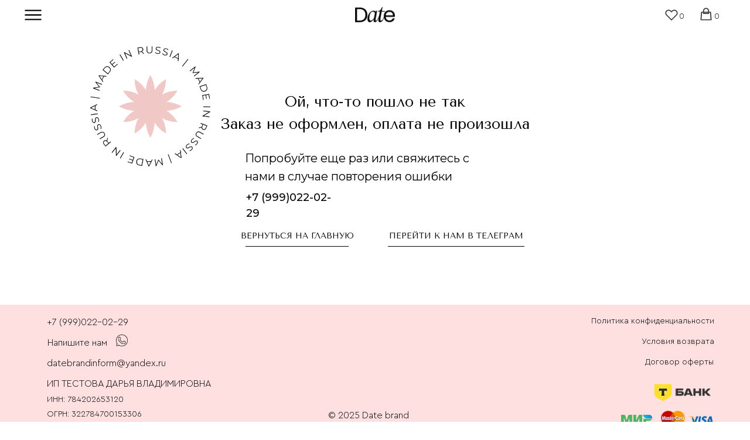

--- FILE ---
content_type: text/html; charset=UTF-8
request_url: https://datebrand.ru/unsuccessfull
body_size: 31090
content:
<!DOCTYPE html> <html> <head> <meta charset="utf-8" /> <meta http-equiv="Content-Type" content="text/html; charset=utf-8" /> <meta name="viewport" content="width=device-width, initial-scale=1.0" /> <!--metatextblock--> <title>Неуспешная оплата</title> <meta property="og:url" content="https://datebrand.ru/unsuccessfull" /> <meta property="og:title" content="Неуспешная оплата" /> <meta property="og:description" content="" /> <meta property="og:type" content="website" /> <link rel="canonical" href="https://datebrand.ru/unsuccessfull"> <!--/metatextblock--> <meta name="format-detection" content="telephone=no" /> <meta http-equiv="x-dns-prefetch-control" content="on"> <link rel="dns-prefetch" href="https://ws.tildacdn.com"> <link rel="dns-prefetch" href="https://static.tildacdn.com"> <link rel="shortcut icon" href="https://static.tildacdn.com/tild3535-3665-4466-a561-646239373063/Date-logo_Flower.ico" type="image/x-icon" /> <link rel="apple-touch-icon" href="https://static.tildacdn.com/tild6465-6130-4862-b835-333234306662/Date-logo_Flower.png"> <link rel="apple-touch-icon" sizes="76x76" href="https://static.tildacdn.com/tild6465-6130-4862-b835-333234306662/Date-logo_Flower.png"> <link rel="apple-touch-icon" sizes="152x152" href="https://static.tildacdn.com/tild6465-6130-4862-b835-333234306662/Date-logo_Flower.png"> <link rel="apple-touch-startup-image" href="https://static.tildacdn.com/tild6465-6130-4862-b835-333234306662/Date-logo_Flower.png"> <meta name="msapplication-TileColor" content="#000000"> <meta name="msapplication-TileImage" content="https://static.tildacdn.com/tild3337-3036-4630-a662-343862393632/Date-logo_Flower.png"> <!-- Assets --> <script src="https://neo.tildacdn.com/js/tilda-fallback-1.0.min.js" async charset="utf-8"></script> <link rel="stylesheet" href="https://static.tildacdn.com/css/tilda-grid-3.0.min.css" type="text/css" media="all" onerror="this.loaderr='y';"/> <link rel="stylesheet" href="https://static.tildacdn.com/ws/project6281984/tilda-blocks-page31880816.min.css?t=1761739827" type="text/css" media="all" onerror="this.loaderr='y';" /> <link rel="preconnect" href="https://fonts.gstatic.com"> <link href="https://fonts.googleapis.com/css2?family=Montserrat:wght@100..900&subset=latin,cyrillic" rel="stylesheet"> <link rel="stylesheet" href="https://static.tildacdn.com/css/tilda-menusub-1.0.min.css" type="text/css" media="print" onload="this.media='all';" onerror="this.loaderr='y';" /> <noscript><link rel="stylesheet" href="https://static.tildacdn.com/css/tilda-menusub-1.0.min.css" type="text/css" media="all" /></noscript> <link rel="stylesheet" href="https://static.tildacdn.com/css/tilda-menu-widgeticons-1.0.min.css" type="text/css" media="all" onerror="this.loaderr='y';" /> <link rel="stylesheet" href="https://static.tildacdn.com/css/tilda-forms-1.0.min.css" type="text/css" media="all" onerror="this.loaderr='y';" /> <link rel="stylesheet" href="https://static.tildacdn.com/css/tilda-cart-1.0.min.css" type="text/css" media="all" onerror="this.loaderr='y';" /> <link rel="stylesheet" href="https://static.tildacdn.com/css/tilda-delivery-1.0.min.css" type="text/css" media="print" onload="this.media='all';" onerror="this.loaderr='y';" /> <noscript><link rel="stylesheet" href="https://static.tildacdn.com/css/tilda-delivery-1.0.min.css" type="text/css" media="all" /></noscript> <link rel="stylesheet" href="https://static.tildacdn.com/css/tilda-wishlist-1.0.min.css" type="text/css" media="all" onerror="this.loaderr='y';" /> <link rel="stylesheet" href="https://static.tildacdn.com/css/tilda-popup-1.1.min.css" type="text/css" media="print" onload="this.media='all';" onerror="this.loaderr='y';" /> <noscript><link rel="stylesheet" href="https://static.tildacdn.com/css/tilda-popup-1.1.min.css" type="text/css" media="all" /></noscript> <link rel="stylesheet" href="https://fonts.googleapis.com/css2?family=Tenor+Sans&display=swaprel=stylesheet/css2?family=Montserrat:ital,wght@0,100..900;1,100..900&display=swaprel=stylesheet" type="text/css" /> <script nomodule src="https://static.tildacdn.com/js/tilda-polyfill-1.0.min.js" charset="utf-8"></script> <script type="text/javascript">function t_onReady(func) {if(document.readyState!='loading') {func();} else {document.addEventListener('DOMContentLoaded',func);}}
function t_onFuncLoad(funcName,okFunc,time) {if(typeof window[funcName]==='function') {okFunc();} else {setTimeout(function() {t_onFuncLoad(funcName,okFunc,time);},(time||100));}}function t_throttle(fn,threshhold,scope) {return function() {fn.apply(scope||this,arguments);};}function t396_initialScale(t){var e=document.getElementById("rec"+t);if(e){var i=e.querySelector(".t396__artboard");if(i){window.tn_scale_initial_window_width||(window.tn_scale_initial_window_width=document.documentElement.clientWidth);var a=window.tn_scale_initial_window_width,r=[],n,l=i.getAttribute("data-artboard-screens");if(l){l=l.split(",");for(var o=0;o<l.length;o++)r[o]=parseInt(l[o],10)}else r=[320,480,640,960,1200];for(var o=0;o<r.length;o++){var d=r[o];a>=d&&(n=d)}var _="edit"===window.allrecords.getAttribute("data-tilda-mode"),c="center"===t396_getFieldValue(i,"valign",n,r),s="grid"===t396_getFieldValue(i,"upscale",n,r),w=t396_getFieldValue(i,"height_vh",n,r),g=t396_getFieldValue(i,"height",n,r),u=!!window.opr&&!!window.opr.addons||!!window.opera||-1!==navigator.userAgent.indexOf(" OPR/");if(!_&&c&&!s&&!w&&g&&!u){var h=parseFloat((a/n).toFixed(3)),f=[i,i.querySelector(".t396__carrier"),i.querySelector(".t396__filter")],v=Math.floor(parseInt(g,10)*h)+"px",p;i.style.setProperty("--initial-scale-height",v);for(var o=0;o<f.length;o++)f[o].style.setProperty("height","var(--initial-scale-height)");t396_scaleInitial__getElementsToScale(i).forEach((function(t){t.style.zoom=h}))}}}}function t396_scaleInitial__getElementsToScale(t){return t?Array.prototype.slice.call(t.children).filter((function(t){return t&&(t.classList.contains("t396__elem")||t.classList.contains("t396__group"))})):[]}function t396_getFieldValue(t,e,i,a){var r,n=a[a.length-1];if(!(r=i===n?t.getAttribute("data-artboard-"+e):t.getAttribute("data-artboard-"+e+"-res-"+i)))for(var l=0;l<a.length;l++){var o=a[l];if(!(o<=i)&&(r=o===n?t.getAttribute("data-artboard-"+e):t.getAttribute("data-artboard-"+e+"-res-"+o)))break}return r}window.TN_SCALE_INITIAL_VER="1.0",window.tn_scale_initial_window_width=null;</script> <script src="https://static.tildacdn.com/js/jquery-1.10.2.min.js" charset="utf-8" onerror="this.loaderr='y';"></script> <script src="https://static.tildacdn.com/js/tilda-scripts-3.0.min.js" charset="utf-8" defer onerror="this.loaderr='y';"></script> <script src="https://static.tildacdn.com/ws/project6281984/tilda-blocks-page31880816.min.js?t=1761739827" charset="utf-8" async onerror="this.loaderr='y';"></script> <script src="https://static.tildacdn.com/js/tilda-lazyload-1.0.min.js" charset="utf-8" async onerror="this.loaderr='y';"></script> <script src="https://static.tildacdn.com/js/tilda-zero-1.1.min.js" charset="utf-8" async onerror="this.loaderr='y';"></script> <script src="https://static.tildacdn.com/js/tilda-menusub-1.0.min.js" charset="utf-8" async onerror="this.loaderr='y';"></script> <script src="https://static.tildacdn.com/js/tilda-menu-1.0.min.js" charset="utf-8" async onerror="this.loaderr='y';"></script> <script src="https://static.tildacdn.com/js/tilda-menu-widgeticons-1.0.min.js" charset="utf-8" async onerror="this.loaderr='y';"></script> <script src="https://static.tildacdn.com/js/tilda-forms-1.0.min.js" charset="utf-8" async onerror="this.loaderr='y';"></script> <script src="https://static.tildacdn.com/js/tilda-cart-1.1.min.js" charset="utf-8" async onerror="this.loaderr='y';"></script> <script src="https://static.tildacdn.com/js/tilda-widget-positions-1.0.min.js" charset="utf-8" async onerror="this.loaderr='y';"></script> <script src="https://static.tildacdn.com/js/tilda-delivery-1.0.min.js" charset="utf-8" async onerror="this.loaderr='y';"></script> <script src="https://static.tildacdn.com/js/tilda-wishlist-1.0.min.js" charset="utf-8" async onerror="this.loaderr='y';"></script> <script src="https://static.tildacdn.com/js/tilda-popup-1.0.min.js" charset="utf-8" async onerror="this.loaderr='y';"></script> <script src="https://static.tildacdn.com/js/tilda-zero-scale-1.0.min.js" charset="utf-8" async onerror="this.loaderr='y';"></script> <script src="https://static.tildacdn.com/js/tilda-skiplink-1.0.min.js" charset="utf-8" async onerror="this.loaderr='y';"></script> <script src="https://static.tildacdn.com/js/tilda-events-1.0.min.js" charset="utf-8" async onerror="this.loaderr='y';"></script> <!-- nominify begin --><meta name="yandex-verification" content="ec4f6c2ff827e0e1" /> <!-- Yandex.Metrika counter --> <script type="text/javascript" >
   (function(m,e,t,r,i,k,a){m[i]=m[i]||function(){(m[i].a=m[i].a||[]).push(arguments)};
   m[i].l=1*new Date();
   for (var j = 0; j < document.scripts.length; j++) {if (document.scripts[j].src === r) { return; }}
   k=e.createElement(t),a=e.getElementsByTagName(t)[0],k.async=1,k.src=r,a.parentNode.insertBefore(k,a)})
   (window, document, "script", "https://mc.yandex.ru/metrika/tag.js", "ym");

   ym(90996233, "init", {
        clickmap:true,
        trackLinks:true,
        accurateTrackBounce:true,
        webvisor:true
   });
</script> <noscript><div><img src="https://mc.yandex.ru/watch/90996233" style="position:absolute; left:-9999px;" alt="" /></div></noscript> <!-- /Yandex.Metrika counter --> <script src="https://pay.yandex.ru/sdk/v1/pay.js"></script> <!-- Скрипт для встраивания бейджей и виджетов --> <script>
const SDK_SETTINGS = {
   merchantId: '6ce89384-2b3b-478a-a434-cf5bef9d3acc', // Замените YOUR_MERCHANT_ID на ваш Merchant ID из личного кабинета Яндекс Пэй
   availablePaymentMethods: ['SPLIT', 'CARD'], // ['SPLIT', 'CARD'] — отображать бейджи и виджеты кешбэка и Сплита, ['SPLIT'] — отображать только бейджи Сплита
   theme: 'light', //  Тема оформления вашего сайта: dark — темная тема, light — светлая тема
};

/**
 * Примеры отображения бейджей можно посмотреть в интерактивном демо:
 * https://pay.yandex.ru/docs/ru/custom/web-sdk/badges#example
 */

const BNPL_BADGE_SETTINGS = {
   enabled: true, // true — показать бейджи Сплита, false — скрыть бейджи Сплита
   blocks: [
      'st200',
      'st210',
      'st215',
      'st300',
      'st305n',
      'st310n',
      'st315n',
      'st320n',
      'st405',
      'st500',
      'st510',
   ], // Идентификаторы блоков Tilda, в которые необходимо вставить бейджи
   size: 's', // Возможные значения: s, m, l
   align: 'left', // Возможные значения: left, center, right
   color: 'primary', // Возможные значения: primary, green, grey, transparent
   variant: 'detailed', // Возможные значения: simple, detailed
};

const CASHBACK_BADGE_SETTINGS = {
   enabled: true, // true — показать бейджи кешбэка, false — скрыть бейджи кешбэка
   blocks: [
      'st200',
      'st210',
      'st215',
      'st300',
      'st305n',
      'st310n',
      'st315n',
      'st320n',
      'st405',
      'st500',
      'st510',
   ], // Идентификаторы блоков Tilda, в которые необходимо вставить бейджи
   size: 's', // Возможные значения: s, m, l
   align: 'left', // Возможные значения: left, center, right
   color: 'primary', // Возможные значения: primary, grey, transparent
   variant: 'default', // Возможные значения: default, compact
};

/**
 * Примеры отображения виджетов можно посмотреть в интерактивном демо:
 * https://pay.yandex.ru/docs/ru/custom/web-sdk/ultimate-widget#example
 */

const WIDGET_SETTINGS = {
   enabled: true, // true — показать виджет, false — скрыть виджет
   withOutline: false, // true — с обводкой, false — без обводки
   hideWidgetHeader: false, // true — скрыть шапку, false — показать шапку
   borderRadius: 20, // Радиус скругления углов виджета
   /*
   * Возможные значения:
   * window.YaPay.WidgetPaddingType.Default — есть отступ внутри
   * window.YaPay.WidgetPaddingType.None — нет отступа внутри
   */
   padding: window.YaPay.WidgetPaddingType.Default,
   /*
   * Возможные значения:
   * window.YaPay.WidgetSize.Medium — стандартный размер
   * window.YaPay.WidgetSize.Small — маленький размер
   */
   widgetSize: window.YaPay.WidgetSize.Medium,
   /*
   * Возможные значения:
   * window.YaPay.WidgetBackgroundType.Default — серый фон
   * window.YaPay.WidgetBackgroundType.Saturated — белый фон
   * window.YaPay.WidgetBackgroundType.Transparent — прозрачный фон
   */
   widgetBackground: window.YaPay.WidgetBackgroundType.Default,
};

/**
/**
* Настройка стилей блоков Tilda
*/

const TILDA_BLOCKS_STYLES = {
   st215: {
      popup: { badge: { align: 'left' } },
      page: { badge: { align: 'center' } },
   },
   st300: {
      popup: { badge: { align: 'left' } },
      page: { badge: { align: 'center' } },
   },
   st315n: {
      popup: { badge: { align: 'left' } },
      page: { badge: { align: 'center' } },
   },
   st405: {
      popup: { badge: { align: 'left' } },
      page: { badge: { align: 'center' } },
   },
};

/**
* Настройка блоков Tilda
*/

const TILDA_BLOCKS_SELECTORS = {
   st100: {
      block: '.t706',
      price: '.t706__cartwin-prodamount',
   },
   st200: {
      block: '.t744',
      price: '.t744__price-wrapper',
   },
   st210: {
      block: '.t760',
      price: '.t760__price-wrapper',
   },
   st215: {
      block: '.t922',
      price: '.t922__price-wrapper',
   },
   st300: {
      block: '.t754',
      price: '.t754__price-wrapper',
   },
   st305n: {
      block: '.t776',
      price: '.t776__price-wrapper',
   },
   st310n: {
      block: '.t778',
      price: '.t778__price-wrapper',
   },
   st315n: {
      block: '.t786',
      price: '.t786__price-wrapper',
   },
   st320n: {
      block: '.t951',
      price: '.js-store-price-wrapper',
   },
   st405: {
      block: '.t780',
      price: '.t780__price-wrapper',
   },
   st500: {
      block: '.t756',
      price: '.t756__price-wrapper',
   },
   st505: {
      block: '.t766',
      price: '.t766__price-wrapper',
   },
   st510: {
      block: '.t750',
      price: '.t750__price-wrapper',
   },
};

/**
* Вспомогательные методы
*/

function collectPriceElementsBySelectorName({ priceSelector, el, blockSelector }) {
   const GENERIC_PRICE_SELECTOR = '.js-store-price-wrapper';

   const wrappers = new Set();

   for (const blockEl of el.querySelectorAll(blockSelector)) {
      const priceEls = [
            ...blockEl.querySelectorAll(priceSelector),

            // Универсальный селектор, если в блоке переопределили priceSelector
            ...blockEl.querySelectorAll(GENERIC_PRICE_SELECTOR),
      ];
      for (const priceEl of priceEls) {
            wrappers.add(priceEl);
      }
   }

   return wrappers;
}

function findPriceWrappers(el, block) {
   const priceSelector = TILDA_BLOCKS_SELECTORS[block]?.price;
   const blockSelector = TILDA_BLOCKS_SELECTORS[block]?.block;

   if (typeof priceSelector !== 'string') {
      return [];
   }

   const wrappers = collectPriceElementsBySelectorName({ priceSelector, el, blockSelector });

   return Array.from(wrappers);
}

function readAmount(priceNode) {
   const SPACE_REGEXP = /\s/g;
   const DIGITS_REGEXP = /[\d,.]+/g;

   const content = priceNode?.textContent ?? priceNode?.innerText;
   return content?.replace(SPACE_REGEXP, '').match(DIGITS_REGEXP)?.[0];
}

function omit(originalObject, keys) {
   const omittedObject = {};
   for (const originalKey in originalObject) {
      if (keys.indexOf(originalKey) >= 0) {
            continue;
      }
      omittedObject[originalKey] = originalObject[originalKey];
   }
   return omittedObject;
}

function delayed(callback, delay) {
   return () => {
      setTimeout(() => callback(), delay);
   };
}

/**
* Бейджи
*/

const BADGE_PRICE_SELECTOR = '.js-product-price';
const BADGES_ENTITIES = new Map();
const BADGE_SETTINGS = {
   bnpl: {
      type: 'bnpl',
      theme: SDK_SETTINGS.theme,
      merchantId: SDK_SETTINGS.merchantId,
      ...BNPL_BADGE_SETTINGS,
   },
   cashback: {
      type: 'cashback',
      theme: SDK_SETTINGS.theme,
      merchantId: SDK_SETTINGS.merchantId,
      ...CASHBACK_BADGE_SETTINGS,
   },
};

function createBadgeEntity(wrapper, block) {
   const hash = Math.random().toString(36).substring(2);
   const badgeContainerId = `yandex-pay-badge-${block}-${hash}`;
   const place = wrapper.closest('.t-popup') ? 'popup' : 'page';

   const ensureBadgeContainer = () => {
      let container = document.getElementById(badgeContainerId);

      if (!container) {
            container = document.createElement('div');
            container.id = badgeContainerId;
            container.classList.add('yandex-pay-badge'); // Общий класс для стилей
            container.classList.add(`yandex-pay-badge-${block}`); // Точечные стили блоков
            wrapper.appendChild(container);
      }

      return container;
   };

   const createBadgeRenderer = (type) => {
      const { enabled, blocks, ...settings } = BADGE_SETTINGS[type];
      const hasBadgeInBlock = enabled && blocks.indexOf(block) >= 0;

      return () => {
            const container = ensureBadgeContainer();
            const amount = readAmount(wrapper.querySelector(BADGE_PRICE_SELECTOR));

            if (!amount || !hasBadgeInBlock) {
               return;
            }

            const overrides = { amount, ...(TILDA_BLOCKS_STYLES[block]?.[place]?.badge ?? {}) };
            const badge = container.querySelector(`yandex-pay-badge[type=${type}]`);

            if (!badge) {
               // При первичной установке уже все параметры выставим корректно
               window.YaPay.mountBadge(container, { ...settings, ...overrides });
               return;
            }

            // Если бейдж установлен, то только обновляем его параметры
            for (const [key, value] of Object.entries(overrides)) {
               if (badge.getAttribute(key) !== value.toString()) {
                  badge.setAttribute(key, value);
               }
            }
      };
   };

   return {
      observer: null,
      renderBnpl: createBadgeRenderer('bnpl'),
      renderCashback: createBadgeRenderer('cashback'),
      render() {
            this.renderBnpl();
            this.renderCashback();
      },
      mount() {
            if (this.observer instanceof MutationObserver) {
               this.observer.disconnect();
            }

            this.render(); // В любом случае вызывает отрисовку
            const priceEl = wrapper.querySelector(BADGE_PRICE_SELECTOR);
            if (priceEl) {
               this.observer = new MutationObserver(delayed(() => this.render(), 100));
               this.observer.observe(priceEl, { childList: true, subtree: true });
            }
      },
   };
}

const BADGES_BLOCKS = new Set([...BNPL_BADGE_SETTINGS.blocks, ...CASHBACK_BADGE_SETTINGS.blocks]);

function renderBadges(container) {
   for (const block of BADGES_BLOCKS) {
      const wrappers = findPriceWrappers(container, block);

      for (const wrapper of wrappers) {
            if (!BADGES_ENTITIES.has(wrapper)) {
               const badge = createBadgeEntity(wrapper, block);
               BADGES_ENTITIES.set(wrapper, badge);
            }

            BADGES_ENTITIES.get(wrapper).mount();
      }
   }
}

function renderPopupBadges() {
   const popup = document.querySelector('.t-popup_show');
   if (!popup) {
      return; // Если не нашли открытый попап, то не сможем вставить
   }

   renderBadges(popup);
}

if (BNPL_BADGE_SETTINGS.enabled || CASHBACK_BADGE_SETTINGS.enabled) {
   document.addEventListener('popupShowed', delayed(renderPopupBadges, 200));
   document.addEventListener('tStoreRendered', () => renderBadges(document.body));
   document.addEventListener('DOMContentLoaded', () => renderBadges(document.body));
}

/**
* Виджеты (блок st100/корзина)
*/

function ensureWidget(wrapper, block) {
   const WIDGET_CONTAINER_CLASS = 'yandex-pay-widget';

   let widgetContainer = wrapper.querySelector(WIDGET_CONTAINER_CLASS);
   if (!widgetContainer) {
      widgetContainer = document.createElement('div');
      widgetContainer.classList.add(WIDGET_CONTAINER_CLASS); // Общий класс для стилей
      widgetContainer.classList.add(`${WIDGET_CONTAINER_CLASS}-${block}`); // Точечное редактирование блоков

      wrapper.appendChild(widgetContainer);
   }

   return widgetContainer;
}

const WIDGET_THEME_MAP = {
   dark: window.YaPay.WidgetTheme.Dark,
   light: window.YaPay.WidgetTheme.Light,
};

async function renderWidget(wrapper, block, popup = false) {
   const priceWrappers = findPriceWrappers(document.body, block);

   if (priceWrappers.length === 0) {
      return; // Далее с виджетом не можем работать без цены
   }

   const widgetContainer = ensureWidget(wrapper, block);

   const paymentData = {
      version: 4,
      totalAmount: readAmount(priceWrappers[0]),
      merchantId: SDK_SETTINGS.merchantId,
      currencyCode: window.YaPay.CurrencyCode.Rub,
      availablePaymentMethods: SDK_SETTINGS.availablePaymentMethods,
   };

   try {
      const paymentSession = await window.YaPay.createSession(paymentData, {
            source: 'cms',
            onPayButtonClick: () => '',
      });

      paymentSession.mountWidget(widgetContainer, {
            widgetType: window.YaPay.WidgetType.Ultimate,
            widgetTheme: WIDGET_THEME_MAP[SDK_SETTINGS.theme] ?? SDK_SETTINGS.theme,
            ...omit(WIDGET_SETTINGS, ['enabled']),
      });

      const store = { previousAmount: paymentData.totalAmount };
      const observer = new MutationObserver((mutations) => {
            const nextAmount = readAmount(mutations[0]?.addedNodes?.[0]);
            if (nextAmount && nextAmount !== store.totalAmount) {
               store.totalAmount = nextAmount; // Сохраним значение для сравнения
               paymentSession.update(async () => ({ totalAmount: nextAmount }));
            }
      });

      for (const priceWrapper of priceWrappers) {
            observer.observe(priceWrapper, { childList: true, subtree: true });
      }

      if (popup) {
            const handlePopupHidden = () => {
               observer.disconnect();
               paymentSession.unmountWidget(widgetContainer);
            };
            document.addEventListener('popupHidden', handlePopupHidden, {
               once: true,
            });
      }
   } catch (err) {
      console.error(err);
   }
}

const SIDEBAR_CART_SELECTOR = '.t706__sidebar-prodamount-wrap';
const POPUP_CART_SELECTOR = '.t706__cartwin-prodamount-wrap';
const CARTS_SELECTORS = [POPUP_CART_SELECTOR, SIDEBAR_CART_SELECTOR];

function renderCartWidget() {
   for (const wrapperSelector of CARTS_SELECTORS) {
      const cartNode = document.querySelector(wrapperSelector);

      if (cartNode) {
            renderWidget(cartNode, 'st100', true);
      }
   }
}

if (WIDGET_SETTINGS.enabled) {
   document.addEventListener('popupShowed', delayed(renderCartWidget, 200));
}
</script> <!-- Стили для бейджей и виджетов --> <style>
.yandex-pay-badge {
   display: flex;
   flex-flow: column wrap;
   align-items: flex-start;
   margin-top: 20px;
   gap: 0.75rem;
}

.yandex-pay-badge-st215,
.yandex-pay-badge-st300,
.yandex-pay-badge-st315n,
.yandex-pay-badge-st405 {
   align-items: center;
}

.t-popup .yandex-pay-badge-st215,
.t-popup .yandex-pay-badge-st300,
.t-popup .yandex-pay-badge-st315n,
.t-popup .yandex-pay-badge-st405 {
   align-items: flex-start;
}

.yandex-pay-widget {
   margin-top: 20px;
}
</style><!-- nominify end --><script type="text/javascript">window.dataLayer=window.dataLayer||[];</script> <script type="text/javascript">(function() {if((/bot|google|yandex|baidu|bing|msn|duckduckbot|teoma|slurp|crawler|spider|robot|crawling|facebook/i.test(navigator.userAgent))===false&&typeof(sessionStorage)!='undefined'&&sessionStorage.getItem('visited')!=='y'&&document.visibilityState){var style=document.createElement('style');style.type='text/css';style.innerHTML='@media screen and (min-width: 980px) {.t-records {opacity: 0;}.t-records_animated {-webkit-transition: opacity ease-in-out .2s;-moz-transition: opacity ease-in-out .2s;-o-transition: opacity ease-in-out .2s;transition: opacity ease-in-out .2s;}.t-records.t-records_visible {opacity: 1;}}';document.getElementsByTagName('head')[0].appendChild(style);function t_setvisRecs(){var alr=document.querySelectorAll('.t-records');Array.prototype.forEach.call(alr,function(el) {el.classList.add("t-records_animated");});setTimeout(function() {Array.prototype.forEach.call(alr,function(el) {el.classList.add("t-records_visible");});sessionStorage.setItem("visited","y");},400);}
document.addEventListener('DOMContentLoaded',t_setvisRecs);}})();</script></head> <body class="t-body" style="margin:0;"> <!--allrecords--> <div id="allrecords" class="t-records" data-hook="blocks-collection-content-node" data-tilda-project-id="6281984" data-tilda-page-id="31880816" data-tilda-page-alias="unsuccessfull" data-tilda-formskey="0dd51d0670b4f2df0b921d7876281984" data-tilda-lazy="yes" data-tilda-root-zone="com" data-tilda-project-headcode="yes" data-tilda-ts="y" data-tilda-project-country="RU"> <!--header--> <header id="t-header" class="t-records" data-hook="blocks-collection-content-node" data-tilda-project-id="6281984" data-tilda-page-id="31467583" data-tilda-formskey="0dd51d0670b4f2df0b921d7876281984" data-tilda-lazy="yes" data-tilda-root-zone="com" data-tilda-project-headcode="yes" data-tilda-ts="y" data-tilda-project-country="RU"> <div id="rec508978020" class="r t-rec t-screenmin-480px" style=" " data-animationappear="off" data-record-type="396" data-screen-min="480px"> <!-- T396 --> <style>#rec508978020 .t396__artboard {height:50px;background-color:#ffffff;overflow:visible;}#rec508978020 .t396__filter {height:50px;}#rec508978020 .t396__carrier{height:50px;background-position:center center;background-attachment:scroll;background-size:cover;background-repeat:no-repeat;}@media screen and (max-width:1199px) {#rec508978020 .t396__artboard,#rec508978020 .t396__filter,#rec508978020 .t396__carrier {}#rec508978020 .t396__filter {}#rec508978020 .t396__carrier {background-attachment:scroll;}}@media screen and (max-width:959px) {#rec508978020 .t396__artboard,#rec508978020 .t396__filter,#rec508978020 .t396__carrier {}#rec508978020 .t396__filter {}#rec508978020 .t396__carrier {background-attachment:scroll;}}@media screen and (max-width:639px) {#rec508978020 .t396__artboard,#rec508978020 .t396__filter,#rec508978020 .t396__carrier {}#rec508978020 .t396__filter {}#rec508978020 .t396__carrier {background-attachment:scroll;}}@media screen and (max-width:479px) {#rec508978020 .t396__artboard,#rec508978020 .t396__filter,#rec508978020 .t396__carrier {}#rec508978020 .t396__filter {}#rec508978020 .t396__carrier {background-attachment:scroll;}}#rec508978020 .tn-elem[data-elem-id="1664628438165"]{z-index:3;top:0px;left:59px;width:26px;height:auto;}#rec508978020 .tn-elem[data-elem-id="1664628438165"] .tn-atom{background-position:center center;border-color:transparent ;border-style:solid ;}#rec508978020 .tn-elem[data-elem-id="1664628438165"] .tn-atom__img {}@media screen and (max-width:1199px) {#rec508978020 .tn-elem[data-elem-id="1664628438165"] {height:auto;}}@media screen and (max-width:959px) {#rec508978020 .tn-elem[data-elem-id="1664628438165"] {height:auto;}}@media screen and (max-width:639px) {#rec508978020 .tn-elem[data-elem-id="1664628438165"] {height:auto;}}@media screen and (max-width:479px) {#rec508978020 .tn-elem[data-elem-id="1664628438165"] {width:31px;height:auto;}}#rec508978020 .tn-elem[data-elem-id="1664628507379"]{color:#000000;z-index:4;top:7px;left:86px;width:15px;height:auto;}#rec508978020 .tn-elem[data-elem-id="1664628507379"] .tn-atom{color:#000000;font-size:14px;font-family:'Cera',Arial,sans-serif;line-height:1.55;font-weight:300;background-position:center center;border-color:transparent ;border-style:solid ;}@media screen and (max-width:1199px) {#rec508978020 .tn-elem[data-elem-id="1664628507379"] {height:auto;}}@media screen and (max-width:959px) {#rec508978020 .tn-elem[data-elem-id="1664628507379"] {height:auto;}}@media screen and (max-width:639px) {#rec508978020 .tn-elem[data-elem-id="1664628507379"] {height:auto;}}@media screen and (max-width:479px) {#rec508978020 .tn-elem[data-elem-id="1664628507379"] {height:auto;}}#rec508978020 .tn-elem[data-elem-id="1664629467959"]{color:#000000;z-index:5;top:7px;left:26px;width:21px;height:auto;}#rec508978020 .tn-elem[data-elem-id="1664629467959"] .tn-atom{color:#000000;font-size:14px;font-family:'Cera',Arial,sans-serif;line-height:1.55;font-weight:300;background-position:center center;border-color:transparent ;border-style:solid ;}@media screen and (max-width:1199px) {#rec508978020 .tn-elem[data-elem-id="1664629467959"] {height:auto;}}@media screen and (max-width:959px) {#rec508978020 .tn-elem[data-elem-id="1664629467959"] {height:auto;}}@media screen and (max-width:639px) {#rec508978020 .tn-elem[data-elem-id="1664629467959"] {height:auto;}}@media screen and (max-width:479px) {#rec508978020 .tn-elem[data-elem-id="1664629467959"] {height:auto;}}#rec508978020 .tn-elem[data-elem-id="1664629338719"]{z-index:7;top:1px;left:0px;width:26px;height:auto;}#rec508978020 .tn-elem[data-elem-id="1664629338719"] .tn-atom{background-position:center center;border-color:transparent ;border-style:solid ;}#rec508978020 .tn-elem[data-elem-id="1664629338719"] .tn-atom__img {}@media screen and (max-width:1199px) {#rec508978020 .tn-elem[data-elem-id="1664629338719"] {height:auto;}}@media screen and (max-width:959px) {#rec508978020 .tn-elem[data-elem-id="1664629338719"] {height:auto;}}@media screen and (max-width:639px) {#rec508978020 .tn-elem[data-elem-id="1664629338719"] {height:auto;}}@media screen and (max-width:479px) {#rec508978020 .tn-elem[data-elem-id="1664629338719"] {width:31px;height:auto;}}#rec508978020 .tn-elem[data-elem-id="1664628140874"]{z-index:1;top:10px;left:calc(50% - 600px + 566px);width:68px;height:auto;}#rec508978020 .tn-elem[data-elem-id="1664628140874"] .tn-atom{background-position:center center;border-color:transparent ;border-style:solid ;}#rec508978020 .tn-elem[data-elem-id="1664628140874"] .tn-atom__img {}@media screen and (max-width:1199px) {#rec508978020 .tn-elem[data-elem-id="1664628140874"] {top:185px;left:calc(50% - 480px + 1370px);height:auto;}}@media screen and (max-width:959px) {}@media screen and (max-width:639px) {}@media screen and (max-width:479px) {#rec508978020 .tn-elem[data-elem-id="1664628140874"] {top:17px;left:calc(50% - 160px + 727px);height:auto;}}#rec508978020 .tn-elem[data-elem-id="1664712201810"]{z-index:10;top:9px;left:calc(50% - 600px + 0px);width:33px;height:auto;}#rec508978020 .tn-elem[data-elem-id="1664712201810"] .tn-atom{background-position:center center;border-color:transparent ;border-style:solid ;}#rec508978020 .tn-elem[data-elem-id="1664712201810"] .tn-atom__img {}@media screen and (max-width:1199px) {#rec508978020 .tn-elem[data-elem-id="1664712201810"] {top:12px;left:calc(50% - 480px + 10px);height:auto;}}@media screen and (max-width:959px) {#rec508978020 .tn-elem[data-elem-id="1664712201810"] {top:12px;left:calc(50% - 320px + 20px);height:auto;}}@media screen and (max-width:639px) {#rec508978020 .tn-elem[data-elem-id="1664712201810"] {top:15px;left:calc(50% - 240px + -143px);height:auto;}}@media screen and (max-width:479px) {#rec508978020 .tn-elem[data-elem-id="1664712201810"] {top:14px;left:calc(50% - 160px + -448px);height:auto;}}</style> <div class='t396'> <div class="t396__artboard" data-artboard-recid="508978020" data-artboard-screens="320,480,640,960,1200" data-artboard-height="50" data-artboard-valign="center" data-artboard-upscale="grid" data-artboard-ovrflw="visible"> <div class="t396__carrier" data-artboard-recid="508978020"></div> <div class="t396__filter" data-artboard-recid="508978020"></div> <div class='t396__elem tn-elem cartcopy_elem tn-elem__5089780201664628438165' data-elem-id='1664628438165' data-elem-type='image' data-field-top-value="11" data-field-left-value="1152" data-field-width-value="26" data-field-axisy-value="top" data-field-axisx-value="left" data-field-container-value="grid" data-field-topunits-value="px" data-field-leftunits-value="px" data-field-heightunits-value="" data-field-widthunits-value="px" data-field-filewidth-value="30" data-field-fileheight-value="30" data-field-top-res-320-value="11" data-field-left-res-320-value="595" data-field-width-res-320-value="31" data-field-top-res-480-value="11" data-field-left-res-480-value="246" data-field-top-res-640-value="12" data-field-left-res-640-value="325" data-field-top-res-960-value="11" data-field-left-res-960-value="486"> <div class='tn-atom'> <img class='tn-atom__img t-img' data-original='https://static.tildacdn.com/tild3035-6235-4134-b465-303338623963/ShoppingBagOutline.svg'
src='https://static.tildacdn.com/tild3035-6235-4134-b465-303338623963/ShoppingBagOutline.svg'
alt='' imgfield='tn_img_1664628438165'
/> </div> </div> <div class='t396__elem tn-elem cartcopy_elem tn-elem__5089780201664628507379' data-elem-id='1664628507379' data-elem-type='text' data-field-top-value="18" data-field-left-value="1179" data-field-width-value="15" data-field-axisy-value="top" data-field-axisx-value="left" data-field-container-value="grid" data-field-topunits-value="px" data-field-leftunits-value="px" data-field-heightunits-value="" data-field-widthunits-value="px" data-field-fontsize-value="14" data-field-top-res-320-value="18" data-field-left-res-320-value="627" data-field-top-res-480-value="18" data-field-left-res-480-value="273" data-field-top-res-640-value="18" data-field-left-res-640-value="352" data-field-top-res-960-value="18" data-field-left-res-960-value="513"> <div class='tn-atom'field='tn_text_1664628507379'>0</div> </div> <div class='t396__elem tn-elem favorites_total tn-elem__5089780201664629467959' data-elem-id='1664629467959' data-elem-type='text' data-field-top-value="18" data-field-left-value="1119" data-field-width-value="21" data-field-axisy-value="top" data-field-axisx-value="left" data-field-container-value="grid" data-field-topunits-value="px" data-field-leftunits-value="px" data-field-heightunits-value="" data-field-widthunits-value="px" data-field-fontsize-value="14" data-field-top-res-320-value="18" data-field-left-res-320-value="567" data-field-top-res-480-value="18" data-field-left-res-480-value="213" data-field-top-res-640-value="18" data-field-left-res-640-value="292" data-field-top-res-960-value="18" data-field-left-res-960-value="453"> <div class='tn-atom'field='tn_text_1664629467959'>0</div> </div> <div class='t396__elem tn-elem favorites_icon_anim tn-elem__5089780201664629338719' data-elem-id='1664629338719' data-elem-type='image' data-field-top-value="12" data-field-left-value="1093" data-field-width-value="26" data-field-axisy-value="top" data-field-axisx-value="left" data-field-container-value="grid" data-field-topunits-value="px" data-field-leftunits-value="px" data-field-heightunits-value="" data-field-widthunits-value="px" data-field-filewidth-value="31" data-field-fileheight-value="31" data-field-top-res-320-value="12" data-field-left-res-320-value="536" data-field-width-res-320-value="31" data-field-top-res-480-value="12" data-field-left-res-480-value="187" data-field-top-res-640-value="12" data-field-left-res-640-value="266" data-field-top-res-960-value="12" data-field-left-res-960-value="427"> <div class='tn-atom'> <img class='tn-atom__img t-img' data-original='https://static.tildacdn.com/tild3666-3831-4139-b433-383736663639/HeartOutline.svg'
src='https://static.tildacdn.com/tild3666-3831-4139-b433-383736663639/HeartOutline.svg'
alt='' imgfield='tn_img_1664629338719'
/> </div> </div> <div class='t396__elem tn-elem tn-elem__5089780201664628140874' data-elem-id='1664628140874' data-elem-type='image' data-field-top-value="10" data-field-left-value="566" data-field-width-value="68" data-field-axisy-value="top" data-field-axisx-value="left" data-field-container-value="grid" data-field-topunits-value="px" data-field-leftunits-value="px" data-field-heightunits-value="" data-field-widthunits-value="px" data-field-filewidth-value="71" data-field-fileheight-value="31" data-field-top-res-320-value="17" data-field-left-res-320-value="727" data-field-top-res-960-value="185" data-field-left-res-960-value="1370"> <a class='tn-atom' href="https://datebrand.ru/"> <img class='tn-atom__img t-img' data-original='https://static.tildacdn.com/tild3230-3265-4137-a334-656262383265/Group_20_2.png'
src='https://thb.tildacdn.com/tild3230-3265-4137-a334-656262383265/-/resize/20x/Group_20_2.png'
alt='' imgfield='tn_img_1664628140874'
/> </a> </div> <div class='t396__elem tn-elem tn-elem__5089780201664712201810' data-elem-id='1664712201810' data-elem-type='image' data-field-top-value="9" data-field-left-value="0" data-field-width-value="33" data-field-axisy-value="top" data-field-axisx-value="left" data-field-container-value="grid" data-field-topunits-value="px" data-field-leftunits-value="px" data-field-heightunits-value="" data-field-widthunits-value="px" data-field-filewidth-value="219" data-field-fileheight-value="219" data-field-top-res-320-value="14" data-field-left-res-320-value="-448" data-field-top-res-480-value="15" data-field-left-res-480-value="-143" data-field-top-res-640-value="12" data-field-left-res-640-value="20" data-field-top-res-960-value="12" data-field-left-res-960-value="10"> <a class='tn-atom' href="#menuopen"> <img class='tn-atom__img t-img' data-original='https://static.tildacdn.com/tild6433-3731-4434-a130-396235346134/png-transparent-comp.png'
src='https://thb.tildacdn.com/tild6433-3731-4434-a130-396235346134/-/resize/20x/png-transparent-comp.png'
alt='' imgfield='tn_img_1664712201810'
/> </a> </div> </div> </div> <script>t_onReady(function() {t_onFuncLoad('t396_init',function() {t396_init('508978020');});});</script> <!-- /T396 --> </div> <div id="rec512065552" class="r t-rec t-screenmax-640px" style=" " data-animationappear="off" data-record-type="396" data-screen-max="640px"> <!-- T396 --> <style>#rec512065552 .t396__artboard {height:50px;background-color:#ffffff;overflow:visible;}#rec512065552 .t396__filter {height:50px;}#rec512065552 .t396__carrier{height:50px;background-position:center center;background-attachment:scroll;background-size:cover;background-repeat:no-repeat;}@media screen and (max-width:1199px) {#rec512065552 .t396__artboard,#rec512065552 .t396__filter,#rec512065552 .t396__carrier {}#rec512065552 .t396__filter {}#rec512065552 .t396__carrier {background-attachment:scroll;}}@media screen and (max-width:959px) {#rec512065552 .t396__artboard,#rec512065552 .t396__filter,#rec512065552 .t396__carrier {}#rec512065552 .t396__filter {}#rec512065552 .t396__carrier {background-attachment:scroll;}}@media screen and (max-width:639px) {#rec512065552 .t396__artboard,#rec512065552 .t396__filter,#rec512065552 .t396__carrier {}#rec512065552 .t396__filter {}#rec512065552 .t396__carrier {background-attachment:scroll;}}@media screen and (max-width:479px) {#rec512065552 .t396__artboard,#rec512065552 .t396__filter,#rec512065552 .t396__carrier {height:60px;}#rec512065552 .t396__filter {}#rec512065552 .t396__carrier {background-attachment:scroll;}}#rec512065552 .tn-elem[data-elem-id="1664628140874"]{z-index:3;top:10px;left:calc(50% - 600px + 566px);width:68px;height:auto;}#rec512065552 .tn-elem[data-elem-id="1664628140874"] .tn-atom {border-radius:0px 0px 0px 0px;background-position:center center;border-color:transparent ;border-style:solid ;}#rec512065552 .tn-elem[data-elem-id="1664628140874"] .tn-atom__img {border-radius:0px 0px 0px 0px;}@media screen and (max-width:1199px) {#rec512065552 .tn-elem[data-elem-id="1664628140874"] {top:185px;left:calc(50% - 480px + 1370px);height:auto;}}@media screen and (max-width:959px) {#rec512065552 .tn-elem[data-elem-id="1664628140874"] {height:auto;}}@media screen and (max-width:639px) {#rec512065552 .tn-elem[data-elem-id="1664628140874"] {height:auto;}}@media screen and (max-width:479px) {#rec512065552 .tn-elem[data-elem-id="1664628140874"] {top:14px;left:calc(50% - 160px + 126px);height:auto;}}#rec512065552 .tn-elem[data-elem-id="1664712201810"]{z-index:4;top:9px;left:calc(50% - 600px + 0px);width:33px;height:auto;}#rec512065552 .tn-elem[data-elem-id="1664712201810"] .tn-atom {border-radius:0px 0px 0px 0px;background-position:center center;border-color:transparent ;border-style:solid ;}#rec512065552 .tn-elem[data-elem-id="1664712201810"] .tn-atom__img {border-radius:0px 0px 0px 0px;}@media screen and (max-width:1199px) {#rec512065552 .tn-elem[data-elem-id="1664712201810"] {top:15px;left:calc(50% - 480px + 349px);height:auto;}}@media screen and (max-width:959px) {#rec512065552 .tn-elem[data-elem-id="1664712201810"] {top:5px;left:calc(50% - 320px + 200px);height:auto;}}@media screen and (max-width:639px) {#rec512065552 .tn-elem[data-elem-id="1664712201810"] {top:0px;left:calc(50% - 240px + 23px);height:auto;}}@media screen and (max-width:479px) {#rec512065552 .tn-elem[data-elem-id="1664712201810"] {top:14px;left:calc(50% - 160px + -448px);height:auto;}}#rec512065552 .tn-elem[data-elem-id="1664628438165"]{z-index:6;top:11px;left:calc(50% - 600px + 1112px);width:26px;height:auto;}#rec512065552 .tn-elem[data-elem-id="1664628438165"] .tn-atom {border-radius:0px 0px 0px 0px;background-position:center center;border-color:transparent ;border-style:solid ;}#rec512065552 .tn-elem[data-elem-id="1664628438165"] .tn-atom__img {border-radius:0px 0px 0px 0px;}@media screen and (max-width:1199px) {#rec512065552 .tn-elem[data-elem-id="1664628438165"] {top:11px;left:calc(50% - 480px + 486px);height:auto;}}@media screen and (max-width:959px) {#rec512065552 .tn-elem[data-elem-id="1664628438165"] {top:11px;left:calc(50% - 320px + 325px);height:auto;}}@media screen and (max-width:639px) {#rec512065552 .tn-elem[data-elem-id="1664628438165"] {top:11px;left:calc(50% - 240px + 424px);height:auto;}}@media screen and (max-width:479px) {#rec512065552 .tn-elem[data-elem-id="1664628438165"] {top:19px;left:calc(50% - 160px + 263px);width:22px;height:auto;}}#rec512065552 .tn-elem[data-elem-id="1664628507379"]{color:#000000;z-index:7;top:18px;left:calc(50% - 600px + 1139px);width:15px;height:auto;}#rec512065552 .tn-elem[data-elem-id="1664628507379"] .tn-atom {vertical-align:middle;color:#000000;font-size:14px;font-family:'Cera',Arial,sans-serif;line-height:1.55;font-weight:300;background-position:center center;border-color:transparent ;border-style:solid ;}@media screen and (max-width:1199px) {#rec512065552 .tn-elem[data-elem-id="1664628507379"] {top:18px;left:calc(50% - 480px + 513px);height:auto;}}@media screen and (max-width:959px) {#rec512065552 .tn-elem[data-elem-id="1664628507379"] {top:18px;left:calc(50% - 320px + 352px);height:auto;}}@media screen and (max-width:639px) {#rec512065552 .tn-elem[data-elem-id="1664628507379"] {top:18px;left:calc(50% - 240px + 451px);height:auto;}}@media screen and (max-width:479px) {#rec512065552 .tn-elem[data-elem-id="1664628507379"] {top:24px;left:calc(50% - 160px + 288px);width:10px;height:auto;}}#rec512065552 .tn-elem[data-elem-id="1664629467959"]{color:#000000;z-index:8;top:18px;left:calc(50% - 600px + 1079px);width:21px;height:auto;}#rec512065552 .tn-elem[data-elem-id="1664629467959"] .tn-atom {vertical-align:middle;color:#000000;font-size:14px;font-family:'Cera',Arial,sans-serif;line-height:1.55;font-weight:300;background-position:center center;border-color:transparent ;border-style:solid ;}@media screen and (max-width:1199px) {#rec512065552 .tn-elem[data-elem-id="1664629467959"] {top:18px;left:calc(50% - 480px + 453px);height:auto;}}@media screen and (max-width:959px) {#rec512065552 .tn-elem[data-elem-id="1664629467959"] {top:18px;left:calc(50% - 320px + 292px);height:auto;}}@media screen and (max-width:639px) {#rec512065552 .tn-elem[data-elem-id="1664629467959"] {top:18px;left:calc(50% - 240px + 391px);height:auto;}}@media screen and (max-width:479px) {#rec512065552 .tn-elem[data-elem-id="1664629467959"] {top:24px;left:calc(50% - 160px + 245px);width:15px;height:auto;}}#rec512065552 .tn-elem[data-elem-id="1664629338719"]{z-index:9;top:12px;left:calc(50% - 600px + 1053px);width:26px;height:auto;}#rec512065552 .tn-elem[data-elem-id="1664629338719"] .tn-atom {border-radius:0px 0px 0px 0px;background-position:center center;border-color:transparent ;border-style:solid ;}#rec512065552 .tn-elem[data-elem-id="1664629338719"] .tn-atom__img {border-radius:0px 0px 0px 0px;}@media screen and (max-width:1199px) {#rec512065552 .tn-elem[data-elem-id="1664629338719"] {top:12px;left:calc(50% - 480px + 427px);height:auto;}}@media screen and (max-width:959px) {#rec512065552 .tn-elem[data-elem-id="1664629338719"] {top:12px;left:calc(50% - 320px + 266px);height:auto;}}@media screen and (max-width:639px) {#rec512065552 .tn-elem[data-elem-id="1664629338719"] {top:12px;left:calc(50% - 240px + 365px);height:auto;}}@media screen and (max-width:479px) {#rec512065552 .tn-elem[data-elem-id="1664629338719"] {top:20px;left:calc(50% - 160px + 221px);width:22px;height:auto;}}</style> <div class='t396'> <div class="t396__artboard" data-artboard-recid="512065552" data-artboard-screens="320,480,640,960,1200" data-artboard-height="50" data-artboard-valign="center" data-artboard-upscale="grid" data-artboard-ovrflw="visible" data-artboard-height-res-320="60"> <div class="t396__carrier" data-artboard-recid="512065552"></div> <div class="t396__filter" data-artboard-recid="512065552"></div> <div class='t396__elem tn-elem tn-elem__5120655521664628140874' data-elem-id='1664628140874' data-elem-type='image' data-field-top-value="10" data-field-left-value="566" data-field-height-value="30" data-field-width-value="68" data-field-axisy-value="top" data-field-axisx-value="left" data-field-container-value="grid" data-field-topunits-value="px" data-field-leftunits-value="px" data-field-heightunits-value="px" data-field-widthunits-value="px" data-field-filewidth-value="71" data-field-fileheight-value="31" data-field-heightmode-value="hug" data-field-top-res-320-value="14" data-field-left-res-320-value="126" data-field-top-res-960-value="185" data-field-left-res-960-value="1370"> <a class='tn-atom' href="https://datebrand.ru/"> <img class='tn-atom__img t-img' data-original='https://static.tildacdn.com/tild3230-3265-4137-a334-656262383265/Group_20_2.png'
src='https://thb.tildacdn.com/tild3230-3265-4137-a334-656262383265/-/resize/20x/Group_20_2.png'
alt='' imgfield='tn_img_1664628140874'
/> </a> </div> <div class='t396__elem tn-elem tn-elem__5120655521664712201810' data-elem-id='1664712201810' data-elem-type='image' data-field-top-value="9" data-field-left-value="0" data-field-height-value="33" data-field-width-value="33" data-field-axisy-value="top" data-field-axisx-value="left" data-field-container-value="grid" data-field-topunits-value="px" data-field-leftunits-value="px" data-field-heightunits-value="px" data-field-widthunits-value="px" data-field-filewidth-value="219" data-field-fileheight-value="219" data-field-heightmode-value="hug" data-field-top-res-320-value="14" data-field-left-res-320-value="-448" data-field-top-res-480-value="0" data-field-left-res-480-value="23" data-field-top-res-640-value="5" data-field-left-res-640-value="200" data-field-top-res-960-value="15" data-field-left-res-960-value="349"> <a class='tn-atom' href="#menuopen"> <img class='tn-atom__img t-img' data-original='https://static.tildacdn.com/tild6433-3731-4434-a130-396235346134/png-transparent-comp.png'
src='https://thb.tildacdn.com/tild6433-3731-4434-a130-396235346134/-/resize/20x/png-transparent-comp.png'
alt='' imgfield='tn_img_1664712201810'
/> </a> </div> <div class='t396__elem tn-elem cartcopy_elem tn-elem__5120655521664628438165' data-elem-id='1664628438165' data-elem-type='image' data-field-top-value="11" data-field-left-value="1112" data-field-height-value="26" data-field-width-value="26" data-field-axisy-value="top" data-field-axisx-value="left" data-field-container-value="grid" data-field-topunits-value="px" data-field-leftunits-value="px" data-field-heightunits-value="px" data-field-widthunits-value="px" data-field-filewidth-value="30" data-field-fileheight-value="30" data-field-heightmode-value="hug" data-field-top-res-320-value="19" data-field-left-res-320-value="263" data-field-height-res-320-value="22" data-field-width-res-320-value="22" data-field-container-res-320-value="grid" data-field-top-res-480-value="11" data-field-left-res-480-value="424" data-field-top-res-640-value="11" data-field-left-res-640-value="325" data-field-top-res-960-value="11" data-field-left-res-960-value="486"> <div class='tn-atom'> <img class='tn-atom__img t-img' data-original='https://static.tildacdn.com/tild3035-6235-4134-b465-303338623963/ShoppingBagOutline.svg'
src='https://static.tildacdn.com/tild3035-6235-4134-b465-303338623963/ShoppingBagOutline.svg'
alt='' imgfield='tn_img_1664628438165'
/> </div> </div> <div class='t396__elem tn-elem cartcopy_elem tn-elem__5120655521664628507379' data-elem-id='1664628507379' data-elem-type='text' data-field-top-value="18" data-field-left-value="1139" data-field-height-value="22" data-field-width-value="15" data-field-axisy-value="top" data-field-axisx-value="left" data-field-container-value="grid" data-field-topunits-value="px" data-field-leftunits-value="px" data-field-heightunits-value="px" data-field-widthunits-value="px" data-field-textfit-value="autoheight" data-field-fontsize-value="14" data-field-top-res-320-value="24" data-field-left-res-320-value="288" data-field-height-res-320-value="21" data-field-width-res-320-value="10" data-field-container-res-320-value="grid" data-field-top-res-480-value="18" data-field-left-res-480-value="451" data-field-top-res-640-value="18" data-field-left-res-640-value="352" data-field-top-res-960-value="18" data-field-left-res-960-value="513"> <div class='tn-atom'field='tn_text_1664628507379'>0</div> </div> <div class='t396__elem tn-elem favorites_total tn-elem__5120655521664629467959' data-elem-id='1664629467959' data-elem-type='text' data-field-top-value="18" data-field-left-value="1079" data-field-height-value="22" data-field-width-value="21" data-field-axisy-value="top" data-field-axisx-value="left" data-field-container-value="grid" data-field-topunits-value="px" data-field-leftunits-value="px" data-field-heightunits-value="px" data-field-widthunits-value="px" data-field-textfit-value="autoheight" data-field-fontsize-value="14" data-field-top-res-320-value="24" data-field-left-res-320-value="245" data-field-height-res-320-value="21" data-field-width-res-320-value="15" data-field-container-res-320-value="grid" data-field-top-res-480-value="18" data-field-left-res-480-value="391" data-field-top-res-640-value="18" data-field-left-res-640-value="292" data-field-top-res-960-value="18" data-field-left-res-960-value="453"> <div class='tn-atom'field='tn_text_1664629467959'>0</div> </div> <div class='t396__elem tn-elem favorites_icon_anim tn-elem__5120655521664629338719' data-elem-id='1664629338719' data-elem-type='image' data-field-top-value="12" data-field-left-value="1053" data-field-height-value="26" data-field-width-value="26" data-field-axisy-value="top" data-field-axisx-value="left" data-field-container-value="grid" data-field-topunits-value="px" data-field-leftunits-value="px" data-field-heightunits-value="px" data-field-widthunits-value="px" data-field-filewidth-value="31" data-field-fileheight-value="31" data-field-heightmode-value="hug" data-field-top-res-320-value="20" data-field-left-res-320-value="221" data-field-height-res-320-value="22" data-field-width-res-320-value="22" data-field-container-res-320-value="grid" data-field-top-res-480-value="12" data-field-left-res-480-value="365" data-field-top-res-640-value="12" data-field-left-res-640-value="266" data-field-top-res-960-value="12" data-field-left-res-960-value="427"> <div class='tn-atom'> <img class='tn-atom__img t-img' data-original='https://static.tildacdn.com/tild3666-3831-4139-b433-383736663639/HeartOutline.svg'
src='https://static.tildacdn.com/tild3666-3831-4139-b433-383736663639/HeartOutline.svg'
alt='' imgfield='tn_img_1664629338719'
/> </div> </div> </div> </div> <script>t_onReady(function() {t_onFuncLoad('t396_init',function() {t396_init('512065552');});});</script> <!-- /T396 --> </div> <div id="rec674718630" class="r t-rec t-rec_pt_0 t-rec_pb_0 t-screenmin-640px" style="padding-top:0px;padding-bottom:0px; " data-animationappear="off" data-record-type="450" data-screen-min="640px"> <!-- t450 --> <div id="nav674718630marker"></div> <div class="t450__overlay"> <div class="t450__overlay_bg"
style=" "> </div> </div> <div id="nav674718630" class="t450 t450__left " data-tooltip-hook="#menuopen"
style="max-width: 350px;background-color: #fffafa;"> <button type="button"
class="t450__close-button t450__close t450_opened "
style="background-color: #fffafa;" aria-label="Close menu"> <div class="t450__close_icon" style="color:#000000;"> <span></span> <span></span> <span></span> <span></span> </div> </button> <div class="t450__container t-align_left"> <div class="t450__top"> <nav class="t450__menu"> <ul role="list" class="t450__list t-menu__list"> <li class="t450__list_item"> <a class="t-menu__link-item "
href="/" data-menu-submenu-hook="" data-menu-item-number="1">
Главная
</a> </li> <li class="t450__list_item"> <a class="t-menu__link-item "
href="https://datebrand.ru/sale" data-menu-submenu-hook="" data-menu-item-number="2">
SALE
</a> </li> <li class="t450__list_item"> <a class="t-menu__link-item t450__link-item_submenu"
href=""
aria-expanded="false" role="button" data-menu-submenu-hook="link_sub3_674718630" data-menu-item-number="3">
Женская одежда
</a> <div class="t-menusub" data-submenu-hook="link_sub3_674718630" data-submenu-margin="15px" data-add-submenu-arrow="on"> <div class="t-menusub__menu"> <div class="t-menusub__content"> <ul role="list" class="t-menusub__list"> <li class="t-menusub__list-item t-name t-name_xs"> <a class="t-menusub__link-item t-name t-name_xs"
href="/store" data-menu-item-number="3">Вся одежда</a> </li> <li class="t-menusub__list-item t-name t-name_xs"> <a class="t-menusub__link-item t-name t-name_xs"
href="/autumn25" data-menu-item-number="3">ОСЕНЬ’25</a> </li> <li class="t-menusub__list-item t-name t-name_xs"> <a class="t-menusub__link-item t-name t-name_xs"
href="/store/dresses" data-menu-item-number="3">Платья</a> </li> <li class="t-menusub__list-item t-name t-name_xs"> <a class="t-menusub__link-item t-name t-name_xs"
href="/store/jackets" data-menu-item-number="3">Жакеты, Жилеты</a> </li> <li class="t-menusub__list-item t-name t-name_xs"> <a class="t-menusub__link-item t-name t-name_xs"
href="/store/trousers_shorts" data-menu-item-number="3">Брюки, Шорты</a> </li> <li class="t-menusub__list-item t-name t-name_xs"> <a class="t-menusub__link-item t-name t-name_xs"
href="/store/skirts" data-menu-item-number="3">Юбки</a> </li> <li class="t-menusub__list-item t-name t-name_xs"> <a class="t-menusub__link-item t-name t-name_xs"
href="/store/jumpers_shirts" data-menu-item-number="3">Джемперы, Рубашки, Блузки</a> </li> <li class="t-menusub__list-item t-name t-name_xs"> <a class="t-menusub__link-item t-name t-name_xs"
href="/store/t-shirts" data-menu-item-number="3">Футболки</a> </li> <li class="t-menusub__list-item t-name t-name_xs"> <a class="t-menusub__link-item t-name t-name_xs"
href="/store/outerwear" data-menu-item-number="3">Верхняя одежда</a> </li> <li class="t-menusub__list-item t-name t-name_xs"> <a class="t-menusub__link-item t-name t-name_xs"
href="/store/costumes" data-menu-item-number="3">Костюмы</a> </li> <li class="t-menusub__list-item t-name t-name_xs"> <a class="t-menusub__link-item t-name t-name_xs"
href="/store/knitwear" data-menu-item-number="3">Трикотаж</a> </li> <li class="t-menusub__list-item t-name t-name_xs"> <a class="t-menusub__link-item t-name t-name_xs"
href="/store/best_date" data-menu-item-number="3">Образы для лучшего DATE</a> </li> <li class="t-menusub__list-item t-name t-name_xs"> <a class="t-menusub__link-item t-name t-name_xs"
href="/store/aksessuary" data-menu-item-number="3">Аксессуары</a> </li> </ul> </div> </div> </div> </li> <li class="t450__list_item"> <a class="t-menu__link-item t450__link-item_submenu"
href=""
aria-expanded="false" role="button" data-menu-submenu-hook="link_sub4_674718630" data-menu-item-number="4">
Покупателям
</a> <div class="t-menusub" data-submenu-hook="link_sub4_674718630" data-submenu-margin="15px" data-add-submenu-arrow="on"> <div class="t-menusub__menu"> <div class="t-menusub__content"> <ul role="list" class="t-menusub__list"> <li class="t-menusub__list-item t-name t-name_xs"> <a class="t-menusub__link-item t-name t-name_xs"
href="/delivery" data-menu-item-number="4">Условия оплаты и доставки</a> </li> <li class="t-menusub__list-item t-name t-name_xs"> <a class="t-menusub__link-item t-name t-name_xs"
href="/sizegrid" data-menu-item-number="4">Размерная сетка</a> </li> <li class="t-menusub__list-item t-name t-name_xs"> <a class="t-menusub__link-item t-name t-name_xs"
href="/certificate" data-menu-item-number="4">Подарочный сертификат</a> </li> </ul> </div> </div> </div> </li> <li class="t450__list_item"> <a class="t-menu__link-item "
href="/about" data-menu-submenu-hook="" data-menu-item-number="5">
О нас
</a> </li> <li class="t450__list_item"> <a class="t-menu__link-item "
href="/loyaltysystem" data-menu-submenu-hook="" data-menu-item-number="6">
Система лояльности
</a> </li> </ul> </nav> </div> <div class="t450__rightside"> <div class="t450__rightcontainer"> <div class="t450__right_descr t-descr t-descr_xs" field="descr"><div style="font-size: 18px;" data-customstyle="yes"><span style="color: rgb(34, 34, 34);">Бутик: </span><br /><ul><li data-list="bullet" style="color: rgb(34, 34, 34);"><span style="color: rgb(34, 34, 34);">Санкт-Петербург, ул.Кирочная, д. 67.</span></li></ul><a href="tel:+79990220229" style="color: rgb(0, 0, 0);">+7 (999)022-02-29</a></div></div> <div class="t450__right_social_links"> <div class="t-sociallinks"> <ul role="list" class="t-sociallinks__wrapper" aria-label="Соц. сети"> <!-- new soclinks --><li class="t-sociallinks__item t-sociallinks__item_whatsapp"><a href="https://wa.me/79990220229" target="_blank" rel="nofollow" aria-label="whatsapp" style="width: 30px; height: 30px;"><svg class="t-sociallinks__svg" role="presentation" width=30px height=30px viewBox="0 0 100 100" fill="none"
xmlns="http://www.w3.org/2000/svg"> <path fill-rule="evenodd" clip-rule="evenodd"
d="M50 100C77.6142 100 100 77.6142 100 50C100 22.3858 77.6142 0 50 0C22.3858 0 0 22.3858 0 50C0 77.6142 22.3858 100 50 100ZM69.7626 28.9928C64.6172 23.841 57.7739 21.0027 50.4832 21C35.4616 21 23.2346 33.2252 23.2292 48.2522C23.2274 53.0557 24.4823 57.7446 26.8668 61.8769L23 76L37.4477 72.2105C41.4282 74.3822 45.9107 75.5262 50.4714 75.528H50.4823C65.5029 75.528 77.7299 63.301 77.7363 48.2749C77.7408 40.9915 74.9089 34.1446 69.7626 28.9928ZM62.9086 53.9588C62.2274 53.6178 58.8799 51.9708 58.2551 51.7435C57.6313 51.5161 57.1766 51.4024 56.7228 52.0845C56.269 52.7666 54.964 54.2998 54.5666 54.7545C54.1692 55.2092 53.7718 55.2656 53.0915 54.9246C52.9802 54.8688 52.8283 54.803 52.6409 54.7217C51.6819 54.3057 49.7905 53.4855 47.6151 51.5443C45.5907 49.7382 44.2239 47.5084 43.8265 46.8272C43.4291 46.1452 43.7837 45.7769 44.1248 45.4376C44.3292 45.2338 44.564 44.9478 44.7987 44.662C44.9157 44.5194 45.0328 44.3768 45.146 44.2445C45.4345 43.9075 45.56 43.6516 45.7302 43.3049C45.7607 43.2427 45.7926 43.1776 45.8272 43.1087C46.0545 42.654 45.9409 42.2565 45.7708 41.9155C45.6572 41.6877 45.0118 40.1167 44.4265 38.6923C44.1355 37.984 43.8594 37.3119 43.671 36.8592C43.1828 35.687 42.6883 35.69 42.2913 35.6924C42.2386 35.6928 42.1876 35.6931 42.1386 35.6906C41.7421 35.6706 41.2874 35.667 40.8336 35.667C40.3798 35.667 39.6423 35.837 39.0175 36.5191C38.9773 36.5631 38.9323 36.6111 38.8834 36.6633C38.1738 37.4209 36.634 39.0648 36.634 42.2002C36.634 45.544 39.062 48.7748 39.4124 49.2411L39.415 49.2444C39.4371 49.274 39.4767 49.3309 39.5333 49.4121C40.3462 50.5782 44.6615 56.7691 51.0481 59.5271C52.6732 60.2291 53.9409 60.6475 54.9303 60.9612C56.5618 61.4796 58.046 61.4068 59.22 61.2313C60.5286 61.0358 63.2487 59.5844 63.8161 57.9938C64.3836 56.4033 64.3836 55.0392 64.2136 54.7554C64.0764 54.5258 63.7545 54.3701 63.2776 54.1395C63.1633 54.0843 63.0401 54.0247 62.9086 53.9588Z"
fill="#000000" /> </svg></a></li><!-- /new soclinks --> </ul> </div> </div> <div class="t450__right_descr t-descr t-descr_xs" field="descr2"><span style="color: rgb(0, 0, 0);">DATE BRAND 2025</span></div> </div> </div> </div> </div> <script>t_onReady(function() {var rec=document.querySelector('#rec674718630');if(!rec) return;rec.setAttribute('data-animationappear','off');rec.style.opacity=1;t_onFuncLoad('t450_initMenu',function() {t450_initMenu('674718630');});});</script> <style>#rec674718630 .t-menu__link-item{}@supports (overflow:-webkit-marquee) and (justify-content:inherit){#rec674718630 .t-menu__link-item,#rec674718630 .t-menu__link-item.t-active{opacity:1 !important;}}</style> <script>t_onReady(function() {setTimeout(function(){t_onFuncLoad('t_menusub_init',function() {t_menusub_init('674718630');});},500);});</script> <style>@media screen and (max-width:980px){#rec674718630 .t-menusub__menu .t-menusub__link-item{color:#000000 !important;}#rec674718630 .t-menusub__menu .t-menusub__link-item.t-active{color:#000000 !important;}}@media screen and (min-width:981px){#rec674718630 .t-menusub__menu{text-align:left;max-width:340px;}}</style> <style> #rec674718630 a.t-menusub__link-item{font-weight:300;}</style> <style> #rec674718630 .t450__right_descr{font-family:'Tenor Sans';}</style> <style> #rec674718630 a.t-menu__link-item{font-size:14px;color:#000000;font-weight:300;text-transform:uppercase;}</style> <style> #rec674718630 .t450__right_langs_lang a{color:#000000;font-weight:300;text-transform:uppercase;}</style> </div> <div id="rec512064302" class="r t-rec" style=" " data-animationappear="off" data-record-type="131"> <!-- T123 --> <div class="t123"> <div class="t-container_100 "> <div class="t-width t-width_100 "> <!-- nominify begin --> <!--!ANNEXX!--><!--!ANX801-1!--!><!--![{"id":"anxcommentblock","data":""},{"id":"block1","data":"#rec512065552"}]!--> <script> document.addEventListener("DOMContentLoaded", function() { t794_showSubmenu = function(currentAnchor, submenu, verticalIndent) { submenu.style.display = 'block'; var submenuHeight = submenu.offsetHeight; var submenuWidth = submenu.offsetWidth; submenu.style.display = ''; var anchorHeight = t794_getValueWithoutPadding(currentAnchor, 'height'); var anchorWidth = t794_getValueWithoutPadding(currentAnchor, 'width'); if (currentAnchor.classList.contains('t-btn')) { anchorWidth = currentAnchor.offsetWidth } var scrollTop = window.pageYOffset; var anchorLeft = currentAnchor.getBoundingClientRect().left + window.pageXOffset; var anchorTop = currentAnchor.getBoundingClientRect().top + window.pageYOffset; var parentZeroMenu = currentAnchor.closest('.t396__artboard'); if (parentZeroMenu && parentZeroMenu.classList.contains('t396__artboard_scale') && window.tn_scale_factor && !window.isFirefox && !window.isOpera) { anchorTop = currentAnchor.getBoundingClientRect().top * window.tn_scale_factor + window.pageYOffset; } submenu.setAttribute('data-pos-fixed', 'no'); var parentMenu = currentAnchor.closest('[data-menu="yes"]'); if (parentMenu && (parentMenu.style.position === 'fixed' || window.getComputedStyle(parentMenu).position === 'fixed')) { submenu.setAttribute('data-pos-fixed', 'yes') } var menuFixed = submenu.getAttribute('data-pos-fixed'); var submenuContent = submenu.querySelector('.t794__content'); if (verticalIndent) { verticalIndent = parseInt(verticalIndent, 10); verticalIndent += 10 } var axisY; if (menuFixed === 'yes') { axisY = (anchorTop - scrollTop) + anchorHeight + verticalIndent; submenu.style.position = 'fixed'; submenu.classList.remove('t794__tooltip-menu_top'); submenu.classList.add('t794__tooltip-menu_bottom'); if (submenuContent) submenuContent.maxHeight = 'calc(100vh - ' + axisY + 'px)' } else { axisY = anchorTop + anchorHeight + verticalIndent; submenu.style.position = 'absolute'; var topSpace = anchorTop - scrollTop; var bottomSpace = window.innerHeight - topSpace; if (axisY + submenuHeight > scrollTop + window.innerHeight && topSpace > bottomSpace) { axisY = axisY - submenuHeight - anchorHeight - verticalIndent * 2; submenu.classList.remove('t794__tooltip-menu_bottom'); submenu.classList.add('t794__tooltip-menu_top') } else { submenu.classList.remove('t794__tooltip-menu_top'); submenu.classList.add('t794__tooltip-menu_bottom') } } var axisX = anchorLeft; if (parentZeroMenu && parentZeroMenu.classList.contains('t396__artboard_scale') && window.tn_scale_factor) { axisX = window.isFirefox || window.isOpera ? axisX : axisX * window.tn_scale_factor; anchorWidth = anchorWidth * window.tn_scale_factor } if (axisX + submenuWidth / 2 < window.innerWidth) { axisX = axisX + (anchorWidth - submenuWidth) / 2; if (axisX < 0) { axisX = 10 } } else { axisX = window.innerWidth - submenuWidth - 10 } submenu.style.display = 'block'; submenu.style.left = axisX + 'px'; submenu.style.top = axisY + 'px'; submenu.offsetHeight; submenu.classList.add('t794__tooltip-menu_show'); currentAnchor.classList.add('t794__tm-link_active') } }); </script> <style> /*!block1!*/#rec512065552/*!/block1!*/ { width: 100%; position: fixed; top: 0; z-index: 9997; } </style> <!-- nominify end --> </div> </div> </div> </div> <div id="rec511850243" class="r t-rec t-rec_pt_0 t-rec_pb_0 t-screenmax-640px" style="padding-top:0px;padding-bottom:0px; " data-animationappear="off" data-record-type="450" data-screen-max="640px"> <div class="t450__menu__content "
style="top:15px; " data-menu="yes" data-appearoffset="" data-hideoffset=""> <div class="t450__burger_container t450__burger-nobg"> <div class="t450__burger_bg t450__burger_cirqle"
style="; opacity:0.0;"> </div> <button type="button"
class="t-menuburger t-menuburger_first "
aria-label="Навигационное меню"
aria-expanded="false"> <span style="background-color:#000000;"></span> <span style="background-color:#000000;"></span> <span style="background-color:#000000;"></span> <span style="background-color:#000000;"></span> </button> <script>function t_menuburger_init(recid) {var rec=document.querySelector('#rec' + recid);if(!rec) return;var burger=rec.querySelector('.t-menuburger');if(!burger) return;var isSecondStyle=burger.classList.contains('t-menuburger_second');if(isSecondStyle&&!window.isMobile&&!('ontouchend' in document)) {burger.addEventListener('mouseenter',function() {if(burger.classList.contains('t-menuburger-opened')) return;burger.classList.remove('t-menuburger-unhovered');burger.classList.add('t-menuburger-hovered');});burger.addEventListener('mouseleave',function() {if(burger.classList.contains('t-menuburger-opened')) return;burger.classList.remove('t-menuburger-hovered');burger.classList.add('t-menuburger-unhovered');setTimeout(function() {burger.classList.remove('t-menuburger-unhovered');},300);});}
burger.addEventListener('click',function() {if(!burger.closest('.tmenu-mobile')&&!burger.closest('.t450__burger_container')&&!burger.closest('.t466__container')&&!burger.closest('.t204__burger')&&!burger.closest('.t199__js__menu-toggler')) {burger.classList.toggle('t-menuburger-opened');burger.classList.remove('t-menuburger-unhovered');}});var menu=rec.querySelector('[data-menu="yes"]');if(!menu) return;var menuLinks=menu.querySelectorAll('.t-menu__link-item');var submenuClassList=['t978__menu-link_hook','t978__tm-link','t966__tm-link','t794__tm-link','t-menusub__target-link'];Array.prototype.forEach.call(menuLinks,function(link) {link.addEventListener('click',function() {var isSubmenuHook=submenuClassList.some(function(submenuClass) {return link.classList.contains(submenuClass);});if(isSubmenuHook) return;burger.classList.remove('t-menuburger-opened');});});menu.addEventListener('clickedAnchorInTooltipMenu',function() {burger.classList.remove('t-menuburger-opened');});}
t_onReady(function() {t_onFuncLoad('t_menuburger_init',function(){t_menuburger_init('511850243');});});</script> <style>.t-menuburger{position:relative;flex-shrink:0;width:28px;height:20px;padding:0;border:none;background-color:transparent;outline:none;-webkit-transform:rotate(0deg);transform:rotate(0deg);transition:transform .5s ease-in-out;cursor:pointer;z-index:999;}.t-menuburger span{display:block;position:absolute;width:100%;opacity:1;left:0;-webkit-transform:rotate(0deg);transform:rotate(0deg);transition:.25s ease-in-out;height:3px;background-color:#000;}.t-menuburger span:nth-child(1){top:0px;}.t-menuburger span:nth-child(2),.t-menuburger span:nth-child(3){top:8px;}.t-menuburger span:nth-child(4){top:16px;}.t-menuburger__big{width:42px;height:32px;}.t-menuburger__big span{height:5px;}.t-menuburger__big span:nth-child(2),.t-menuburger__big span:nth-child(3){top:13px;}.t-menuburger__big span:nth-child(4){top:26px;}.t-menuburger__small{width:22px;height:14px;}.t-menuburger__small span{height:2px;}.t-menuburger__small span:nth-child(2),.t-menuburger__small span:nth-child(3){top:6px;}.t-menuburger__small span:nth-child(4){top:12px;}.t-menuburger-opened span:nth-child(1){top:8px;width:0%;left:50%;}.t-menuburger-opened span:nth-child(2){-webkit-transform:rotate(45deg);transform:rotate(45deg);}.t-menuburger-opened span:nth-child(3){-webkit-transform:rotate(-45deg);transform:rotate(-45deg);}.t-menuburger-opened span:nth-child(4){top:8px;width:0%;left:50%;}.t-menuburger-opened.t-menuburger__big span:nth-child(1){top:6px;}.t-menuburger-opened.t-menuburger__big span:nth-child(4){top:18px;}.t-menuburger-opened.t-menuburger__small span:nth-child(1),.t-menuburger-opened.t-menuburger__small span:nth-child(4){top:6px;}@media (hover),(min-width:0\0){.t-menuburger_first:hover span:nth-child(1){transform:translateY(1px);}.t-menuburger_first:hover span:nth-child(4){transform:translateY(-1px);}.t-menuburger_first.t-menuburger__big:hover span:nth-child(1){transform:translateY(3px);}.t-menuburger_first.t-menuburger__big:hover span:nth-child(4){transform:translateY(-3px);}}.t-menuburger_second span:nth-child(2),.t-menuburger_second span:nth-child(3){width:80%;left:20%;right:0;}@media (hover),(min-width:0\0){.t-menuburger_second.t-menuburger-hovered span:nth-child(2),.t-menuburger_second.t-menuburger-hovered span:nth-child(3){animation:t-menuburger-anim 0.3s ease-out normal forwards;}.t-menuburger_second.t-menuburger-unhovered span:nth-child(2),.t-menuburger_second.t-menuburger-unhovered span:nth-child(3){animation:t-menuburger-anim2 0.3s ease-out normal forwards;}}.t-menuburger_second.t-menuburger-opened span:nth-child(2),.t-menuburger_second.t-menuburger-opened span:nth-child(3){left:0;right:0;width:100%!important;}.t-menuburger_third span:nth-child(4){width:70%;left:unset;right:0;}@media (hover),(min-width:0\0){.t-menuburger_third:not(.t-menuburger-opened):hover span:nth-child(4){width:100%;}}.t-menuburger_third.t-menuburger-opened span:nth-child(4){width:0!important;right:50%;}.t-menuburger_fourth{height:12px;}.t-menuburger_fourth.t-menuburger__small{height:8px;}.t-menuburger_fourth.t-menuburger__big{height:18px;}.t-menuburger_fourth span:nth-child(2),.t-menuburger_fourth span:nth-child(3){top:4px;opacity:0;}.t-menuburger_fourth span:nth-child(4){top:8px;}.t-menuburger_fourth.t-menuburger__small span:nth-child(2),.t-menuburger_fourth.t-menuburger__small span:nth-child(3){top:3px;}.t-menuburger_fourth.t-menuburger__small span:nth-child(4){top:6px;}.t-menuburger_fourth.t-menuburger__small span:nth-child(2),.t-menuburger_fourth.t-menuburger__small span:nth-child(3){top:3px;}.t-menuburger_fourth.t-menuburger__small span:nth-child(4){top:6px;}.t-menuburger_fourth.t-menuburger__big span:nth-child(2),.t-menuburger_fourth.t-menuburger__big span:nth-child(3){top:6px;}.t-menuburger_fourth.t-menuburger__big span:nth-child(4){top:12px;}@media (hover),(min-width:0\0){.t-menuburger_fourth:not(.t-menuburger-opened):hover span:nth-child(1){transform:translateY(1px);}.t-menuburger_fourth:not(.t-menuburger-opened):hover span:nth-child(4){transform:translateY(-1px);}.t-menuburger_fourth.t-menuburger__big:not(.t-menuburger-opened):hover span:nth-child(1){transform:translateY(3px);}.t-menuburger_fourth.t-menuburger__big:not(.t-menuburger-opened):hover span:nth-child(4){transform:translateY(-3px);}}.t-menuburger_fourth.t-menuburger-opened span:nth-child(1),.t-menuburger_fourth.t-menuburger-opened span:nth-child(4){top:4px;}.t-menuburger_fourth.t-menuburger-opened span:nth-child(2),.t-menuburger_fourth.t-menuburger-opened span:nth-child(3){opacity:1;}@keyframes t-menuburger-anim{0%{width:80%;left:20%;right:0;}50%{width:100%;left:0;right:0;}100%{width:80%;left:0;right:20%;}}@keyframes t-menuburger-anim2{0%{width:80%;left:0;}50%{width:100%;right:0;left:0;}100%{width:80%;left:20%;right:0;}}</style> </div> </div> <!-- t450 --> <div id="nav511850243marker"></div> <div class="t450__overlay"> <div class="t450__overlay_bg"
style=" "> </div> </div> <div id="nav511850243" class="t450 t450__left " data-tooltip-hook="#menuopen"
style="max-width: 300px;background-color: #fffafa;"> <button type="button"
class="t450__close-button t450__close t450_opened "
style="background-color: #fffafa;" aria-label="Close menu"> <div class="t450__close_icon" style="color:#050505;"> <span></span> <span></span> <span></span> <span></span> </div> </button> <div class="t450__container t-align_left"> <div class="t450__top"> <nav class="t450__menu"> <ul role="list" class="t450__list t-menu__list"> <li class="t450__list_item"> <a class="t-menu__link-item "
href="/" data-menu-submenu-hook="" data-menu-item-number="1">
Главная
</a> </li> <li class="t450__list_item"> <a class="t-menu__link-item "
href="https://datebrand.ru/sale" data-menu-submenu-hook="" data-menu-item-number="2">
SALE
</a> </li> <li class="t450__list_item"> <a class="t-menu__link-item t450__link-item_submenu"
href=""
aria-expanded="false" role="button" data-menu-submenu-hook="link_sub3_511850243" data-menu-item-number="3">
Женская одежда
</a> <div class="t-menusub" data-submenu-hook="link_sub3_511850243" data-submenu-margin="15px" data-add-submenu-arrow="on"> <div class="t-menusub__menu"> <div class="t-menusub__content"> <ul role="list" class="t-menusub__list"> <li class="t-menusub__list-item t-name t-name_xs"> <a class="t-menusub__link-item t-name t-name_xs"
href="/store" data-menu-item-number="3">Вся одежда</a> </li> <li class="t-menusub__list-item t-name t-name_xs"> <a class="t-menusub__link-item t-name t-name_xs"
href="/autumn25" data-menu-item-number="3">ОСЕНЬ’25</a> </li> <li class="t-menusub__list-item t-name t-name_xs"> <a class="t-menusub__link-item t-name t-name_xs"
href="/store/dresses " data-menu-item-number="3">Платья</a> </li> <li class="t-menusub__list-item t-name t-name_xs"> <a class="t-menusub__link-item t-name t-name_xs"
href="/store/jackets" data-menu-item-number="3">Жакеты, Жилеты</a> </li> <li class="t-menusub__list-item t-name t-name_xs"> <a class="t-menusub__link-item t-name t-name_xs"
href="/store/trousers_shorts" data-menu-item-number="3">Брюки, Шорты</a> </li> <li class="t-menusub__list-item t-name t-name_xs"> <a class="t-menusub__link-item t-name t-name_xs"
href="/store/skirts" data-menu-item-number="3">Юбки</a> </li> <li class="t-menusub__list-item t-name t-name_xs"> <a class="t-menusub__link-item t-name t-name_xs"
href="/store/t-shirts" data-menu-item-number="3">Футболки</a> </li> <li class="t-menusub__list-item t-name t-name_xs"> <a class="t-menusub__link-item t-name t-name_xs"
href="/store/jumpers_shirts" data-menu-item-number="3">Джемперы, Рубашки, Блузки</a> </li> <li class="t-menusub__list-item t-name t-name_xs"> <a class="t-menusub__link-item t-name t-name_xs"
href="/store/outerwear" data-menu-item-number="3">Верхняя одежда</a> </li> <li class="t-menusub__list-item t-name t-name_xs"> <a class="t-menusub__link-item t-name t-name_xs"
href="/store/costumes" data-menu-item-number="3">Костюмы</a> </li> <li class="t-menusub__list-item t-name t-name_xs"> <a class="t-menusub__link-item t-name t-name_xs"
href="/store/knitwear" data-menu-item-number="3">Трикотаж</a> </li> <li class="t-menusub__list-item t-name t-name_xs"> <a class="t-menusub__link-item t-name t-name_xs"
href="/store/best_date" data-menu-item-number="3">Образы для лучшего DATE</a> </li> <li class="t-menusub__list-item t-name t-name_xs"> <a class="t-menusub__link-item t-name t-name_xs"
href="/store/aksessuary" data-menu-item-number="3">Аксессуары</a> </li> </ul> </div> </div> </div> </li> <li class="t450__list_item"> <a class="t-menu__link-item t450__link-item_submenu"
href=""
aria-expanded="false" role="button" data-menu-submenu-hook="link_sub4_511850243" data-menu-item-number="4">
Покупателям
</a> <div class="t-menusub" data-submenu-hook="link_sub4_511850243" data-submenu-margin="15px" data-add-submenu-arrow="on"> <div class="t-menusub__menu"> <div class="t-menusub__content"> <ul role="list" class="t-menusub__list"> <li class="t-menusub__list-item t-name t-name_xs"> <a class="t-menusub__link-item t-name t-name_xs"
href="/delivery" data-menu-item-number="4">Условия оплаты и доставки</a> </li> <li class="t-menusub__list-item t-name t-name_xs"> <a class="t-menusub__link-item t-name t-name_xs"
href="/sizegrid" data-menu-item-number="4">Размерная сетка</a> </li> <li class="t-menusub__list-item t-name t-name_xs"> <a class="t-menusub__link-item t-name t-name_xs"
href="/certificate" data-menu-item-number="4">Подарочный сертификат</a> </li> </ul> </div> </div> </div> </li> <li class="t450__list_item"> <a class="t-menu__link-item "
href="/about" data-menu-submenu-hook="" data-menu-item-number="5">
О нас
</a> </li> <li class="t450__list_item"> <a class="t-menu__link-item "
href="/loyaltysystem" data-menu-submenu-hook="" data-menu-item-number="6">
Система лояльности
</a> </li> </ul> </nav> </div> <div class="t450__rightside"> <div class="t450__rightcontainer"> <div class="t450__right_descr t-descr t-descr_xs" field="descr"><div style="font-size: 18px;" data-customstyle="yes"><span style="color: rgb(34, 34, 34);">Бутик: </span><br /><ul><li data-list="bullet" style="color: rgb(34, 34, 34);"><span style="color: rgb(34, 34, 34);">Санкт-Петербург, ул.Кирочная, д. 67.</span></li></ul><a href="tel:+79990220229" style="color: rgb(0, 0, 0);">+7 (999)022-02-29</a></div></div> <div class="t450__right_social_links"> <div class="t-sociallinks"> <ul role="list" class="t-sociallinks__wrapper" aria-label="Соц. сети"> <!-- new soclinks --><li class="t-sociallinks__item t-sociallinks__item_whatsapp"><a href="https://wa.me/79990220229" target="_blank" rel="nofollow" aria-label="whatsapp" style="width: 30px; height: 30px;"><svg class="t-sociallinks__svg" role="presentation" width=30px height=30px viewBox="0 0 100 100" fill="none"
xmlns="http://www.w3.org/2000/svg"> <path fill-rule="evenodd" clip-rule="evenodd"
d="M50 100C77.6142 100 100 77.6142 100 50C100 22.3858 77.6142 0 50 0C22.3858 0 0 22.3858 0 50C0 77.6142 22.3858 100 50 100ZM69.7626 28.9928C64.6172 23.841 57.7739 21.0027 50.4832 21C35.4616 21 23.2346 33.2252 23.2292 48.2522C23.2274 53.0557 24.4823 57.7446 26.8668 61.8769L23 76L37.4477 72.2105C41.4282 74.3822 45.9107 75.5262 50.4714 75.528H50.4823C65.5029 75.528 77.7299 63.301 77.7363 48.2749C77.7408 40.9915 74.9089 34.1446 69.7626 28.9928ZM62.9086 53.9588C62.2274 53.6178 58.8799 51.9708 58.2551 51.7435C57.6313 51.5161 57.1766 51.4024 56.7228 52.0845C56.269 52.7666 54.964 54.2998 54.5666 54.7545C54.1692 55.2092 53.7718 55.2656 53.0915 54.9246C52.9802 54.8688 52.8283 54.803 52.6409 54.7217C51.6819 54.3057 49.7905 53.4855 47.6151 51.5443C45.5907 49.7382 44.2239 47.5084 43.8265 46.8272C43.4291 46.1452 43.7837 45.7769 44.1248 45.4376C44.3292 45.2338 44.564 44.9478 44.7987 44.662C44.9157 44.5194 45.0328 44.3768 45.146 44.2445C45.4345 43.9075 45.56 43.6516 45.7302 43.3049C45.7607 43.2427 45.7926 43.1776 45.8272 43.1087C46.0545 42.654 45.9409 42.2565 45.7708 41.9155C45.6572 41.6877 45.0118 40.1167 44.4265 38.6923C44.1355 37.984 43.8594 37.3119 43.671 36.8592C43.1828 35.687 42.6883 35.69 42.2913 35.6924C42.2386 35.6928 42.1876 35.6931 42.1386 35.6906C41.7421 35.6706 41.2874 35.667 40.8336 35.667C40.3798 35.667 39.6423 35.837 39.0175 36.5191C38.9773 36.5631 38.9323 36.6111 38.8834 36.6633C38.1738 37.4209 36.634 39.0648 36.634 42.2002C36.634 45.544 39.062 48.7748 39.4124 49.2411L39.415 49.2444C39.4371 49.274 39.4767 49.3309 39.5333 49.4121C40.3462 50.5782 44.6615 56.7691 51.0481 59.5271C52.6732 60.2291 53.9409 60.6475 54.9303 60.9612C56.5618 61.4796 58.046 61.4068 59.22 61.2313C60.5286 61.0358 63.2487 59.5844 63.8161 57.9938C64.3836 56.4033 64.3836 55.0392 64.2136 54.7554C64.0764 54.5258 63.7545 54.3701 63.2776 54.1395C63.1633 54.0843 63.0401 54.0247 62.9086 53.9588Z"
fill="#000000" /> </svg></a></li><!-- /new soclinks --> </ul> </div> </div> <div class="t450__right_descr t-descr t-descr_xs" field="descr2">DATE BRAND 2024</div> </div> </div> </div> </div> <script>t_onReady(function() {var rec=document.querySelector('#rec511850243');if(!rec) return;rec.setAttribute('data-animationappear','off');rec.style.opacity=1;t_onFuncLoad('t450_initMenu',function() {t450_initMenu('511850243');});t_onFuncLoad('t_menuWidgets__init',function() {t_menuWidgets__init('511850243');});});</script> <style>#rec511850243 .t-menu__link-item{}@supports (overflow:-webkit-marquee) and (justify-content:inherit){#rec511850243 .t-menu__link-item,#rec511850243 .t-menu__link-item.t-active{opacity:1 !important;}}</style> <script>t_onReady(function() {setTimeout(function(){t_onFuncLoad('t_menusub_init',function() {t_menusub_init('511850243');});},500);});</script> <style>@media screen and (max-width:980px){#rec511850243 .t-menusub__menu .t-menusub__link-item{color:#050505 !important;}#rec511850243 .t-menusub__menu .t-menusub__link-item.t-active{color:#050505 !important;}}@media screen and (min-width:981px){#rec511850243 .t-menusub__menu{background-color:#e1e1e1;}}#rec511850243 .t-menusub__menu_top:after{border-top-color:#e1e1e1;}#rec511850243 .t-menusub__menu_bottom:after{border-bottom-color:#e1e1e1;}</style> <style> #rec511850243 a.t-menusub__link-item{font-weight:300;}</style> <style> #rec511850243 .t450__right_descr{font-family:'Tenor Sans';}</style> <style> #rec511850243 a.t-menu__link-item{font-size:14px;color:#050505;font-weight:300;text-transform:uppercase;}</style> <style> #rec511850243 .t450__right_langs_lang a{color:#050505;font-weight:300;text-transform:uppercase;}</style> </div> <div id="rec508979732" class="r t-rec" style=" " data-animationappear="off" data-record-type="706"> <!--tcart--> <!-- @classes: t-text t-text_xs t-name t-name_xs t-name_md t-btn t-btn_sm --> <script>t_onReady(function() {setTimeout(function() {t_onFuncLoad('tcart__init',function() {tcart__init('508979732',{cssClassName:''});});},50);var userAgent=navigator.userAgent.toLowerCase();var body=document.body;if(!body) return;if(userAgent.indexOf('instagram')!==-1&&userAgent.indexOf('iphone')!==-1) {body.style.position='relative';}
var rec=document.querySelector('#rec508979732');if(!rec) return;var cartWindow=rec.querySelector('.t706__cartwin,.t706__cartpage');var allRecords=document.querySelector('.t-records');var currentMode=allRecords.getAttribute('data-tilda-mode');if(cartWindow&&currentMode!=='edit'&&currentMode!=='preview') {cartWindow.addEventListener('scroll',t_throttle(function() {if(window.lazy==='y'||document.querySelector('#allrecords').getAttribute('data-tilda-lazy')==='yes') {t_onFuncLoad('t_lazyload_update',function() {t_lazyload_update();});}},500));}});</script> <div class="t706" data-cart-countdown="yes" data-project-currency="р." data-project-currency-side="r" data-project-currency-sep="," data-project-currency-code="RUB" data-payment-system="tinkoff" data-cart-sendevent-onadd="y" data-yandexmap-apikey="iframesrc=httpsyandexrumap-widgetv1z=12ol=bizoid=94133312765width=560height=400frameborder=0iframe"> <div class="t706__carticon t706__carticon_lg" style=""> <div class="t706__carticon-text t-name t-name_xs"></div> <div class="t706__carticon-wrapper"> <div class="t706__carticon-imgwrap"> <svg role="img" style="stroke:#000000;" class="t706__carticon-img" xmlns="http://www.w3.org/2000/svg" viewBox="0 0 64 64"> <path fill="none" stroke-width="2" stroke-miterlimit="10" d="M44 18h10v45H10V18h10z"/> <path fill="none" stroke-width="2" stroke-miterlimit="10" d="M22 24V11c0-5.523 4.477-10 10-10s10 4.477 10 10v13"/> </svg> </div> <div class="t706__carticon-counter js-carticon-counter"></div> </div> </div> <div class="t706__cartwin" style="display: none;"> <div class="t706__close t706__cartwin-close"> <button type="button" class="t706__close-button t706__cartwin-close-wrapper" aria-label="Закрыть корзину"> <svg role="presentation" class="t706__close-icon t706__cartwin-close-icon" width="23px" height="23px" viewBox="0 0 23 23" version="1.1" xmlns="http://www.w3.org/2000/svg" xmlns:xlink="http://www.w3.org/1999/xlink"> <g stroke="none" stroke-width="1" fill="#fff" fill-rule="evenodd"> <rect transform="translate(11.313708, 11.313708) rotate(-45.000000) translate(-11.313708, -11.313708) " x="10.3137085" y="-3.6862915" width="2" height="30"></rect> <rect transform="translate(11.313708, 11.313708) rotate(-315.000000) translate(-11.313708, -11.313708) " x="10.3137085" y="-3.6862915" width="2" height="30"></rect> </g> </svg> </button> </div> <div class="t706__cartwin-content"> <div class="t706__cartwin-top"> <div class="t706__cartwin-heading t-name t-name_xl"></div> </div> <div class="t706__cartwin-products"></div> <div class="t706__cartwin-bottom"> <div class="t706__cartwin-prodamount-wrap t-descr t-descr_sm"> <span class="t706__cartwin-prodamount-label"></span> <span class="t706__cartwin-prodamount"></span> </div> </div> <div class="t706__orderform "> <form
id="form508979732" name='form508979732' role="form" action='' method='POST' data-formactiontype="2" data-inputbox=".t-input-group" 
class="t-form js-form-proccess t-form_inputs-total_6 " data-formsended-callback="t706_onSuccessCallback"> <input type="hidden" name="formservices[]" value="14493e2756db0762cdb3e367c01655bf" class="js-formaction-services"> <input type="hidden" name="formservices[]" value="0a9202379fbda3da3e0bc19362533f25" class="js-formaction-services"> <input type="hidden" name="formservices[]" value="d59227df5e8fce6235719eb025a549d5" class="js-formaction-services"> <input type="hidden" name="formservices[]" value="10db52e69139ef600a0e704c3acf5b76" class="js-formaction-services"> <input type="hidden" name="tildaspec-formname" tabindex="-1" value="Cart"> <!-- @classes t-title t-text t-btn --> <div class="js-successbox t-form__successbox t-text t-text_md"
aria-live="polite"
style="display:none;"></div> <div
class="t-form__inputsbox
t-form__inputsbox_inrow "> <div
class=" t-input-group t-input-group_nm " data-input-lid="1496239431201" data-field-type="nm" data-field-name="Name"> <label
for='input_1496239431201'
class="t-input-title t-descr t-descr_md"
id="field-title_1496239431201" data-redactor-toolbar="no"
field="li_title__1496239431201"
style="color:;font-weight:300;">Ваше имя</label> <div class="t-input-block "> <input
type="text"
autocomplete="name"
name="Name"
id="input_1496239431201"
class="t-input js-tilda-rule"
value="" data-tilda-req="1" aria-required="true" data-tilda-rule="name"
aria-describedby="error_1496239431201"
style="color:#000000;border:1px solid #000000;"> </div> <div class="t-input-error" aria-live="polite" id="error_1496239431201"></div> </div> <div
class=" t-input-group t-input-group_ph " data-input-lid="1496239478607" data-field-async="true" data-field-type="ph" data-field-name="Phone"> <label
for='input_1496239478607'
class="t-input-title t-descr t-descr_md"
id="field-title_1496239478607" data-redactor-toolbar="no"
field="li_title__1496239478607"
style="color:;font-weight:300;">Ваш телефон</label> <div class="t-input-block "> <input
type="tel"
autocomplete="tel"
name="Phone"
id="input_1496239478607" data-phonemask-init="no" data-phonemask-id="508979732" data-phonemask-lid="1496239478607" data-phonemask-maskcountry="RU" class="t-input js-phonemask-input js-tilda-rule"
value=""
placeholder="+1(000)000-0000" data-tilda-req="1" aria-required="true" aria-describedby="error_1496239478607"
style="color:#000000;border:1px solid #000000;"> <script type="text/javascript">t_onReady(function() {t_onFuncLoad('t_loadJsFile',function() {t_loadJsFile('https://static.tildacdn.com/js/tilda-phone-mask-1.1.min.js',function() {t_onFuncLoad('t_form_phonemask_load',function() {var phoneMasks=document.querySelectorAll('#rec508979732 [data-phonemask-lid="1496239478607"]');t_form_phonemask_load(phoneMasks);});})})});</script> </div> <div class="t-input-error" aria-live="polite" id="error_1496239478607"></div> </div> <div
class=" t-input-group t-input-group_em " data-input-lid="1668513964657" data-field-type="em" data-field-name="Email"> <label
for='input_1668513964657'
class="t-input-title t-descr t-descr_md"
id="field-title_1668513964657" data-redactor-toolbar="no"
field="li_title__1668513964657"
style="color:;font-weight:300;">Ваш e-mail</label> <div class="t-input-block "> <input
type="email"
autocomplete="email"
name="Email"
id="input_1668513964657"
class="t-input js-tilda-rule"
value="" data-tilda-req="1" aria-required="true" data-tilda-rule="email"
aria-describedby="error_1668513964657"
style="color:#000000;border:1px solid #000000;"> </div> <div class="t-input-error" aria-live="polite" id="error_1668513964657"></div> </div> <div
class=" t-input-group t-input-group_pc " data-input-lid="1665489100489" data-field-type="pc" data-field-name=""> <div class="t-input-block "> <style>.t-inputpromocode__wrapper .t-text{color:#000;}</style> <div class="t-inputpromocode__wrapper" style="display:table;width:100%;"> <input
type="text"
name=""
class="t-input t-inputpromocode js-tilda-rule"
value=""
placeholder="Введите промокод" style="display:table-cell;color:#000000;border:1px solid #000000;" data-tilda-rule="promocode"> <div
class="t-inputpromocode__btn t-btn t-btn_md"
style="display:none;position:relative;height:auto;color:#fff;background:#000;">Применить</div> </div> <script src="https://static.tildacdn.com/js/tilda-promocode-1.0.min.js"></script> <script>t_onReady(function() {try {t_onFuncLoad('t_input_promocode_init',function() {t_input_promocode_init('508979732','1665489100489');});} catch(error) {console.error(error);}});</script> </div> <div class="t-input-error" aria-live="polite" id="error_1665489100489"></div> </div> <div
class=" t-input-group t-input-group_dl " data-input-lid="1668514161622" data-field-type="dl" data-field-name="Delivery"> <div class="t-input-block "> <div
class="t-radio__wrapper t-radio__wrapper-delivery" data-delivery-variants-hook='y' data-delivery-services="y"
id="customdelivery"> <div class="t-input-group t-input-group_in"> <div class="t-input-block"> <input
class="js-tilda-rule t-input" data-tilda-rule="deliveryreq"
type="hidden"
name="delivery-badresponse-comment"
value="nodelivery"
autocomplete="off" data-tilda-req="1"> <div class="t-input-error" aria-live="polite"></div> </div> </div> </div> <style>#rec508979732 .t706 .t-form__inputsbox #customdelivery .t-input{color:#000000;border:1px solid #000000;}#rec508979732 .t706 .t-form__inputsbox #customdelivery .t-input-title{font-weight:300;}</style> </div> <div class="t-input-error" aria-live="polite" id="error_1668514161622"></div> </div> <div
class=" t-input-group t-input-group_cb " data-input-lid="1758719129353" data-field-type="cb" data-field-name="Checkbox"> <div class="t-input-block "> <label
class="t-checkbox__control t-checkbox__control_flex t-text t-text_xs"
style=""> <input
type="checkbox"
name="Checkbox"
value="yes"
class="t-checkbox js-tilda-rule" data-tilda-req="1" aria-required="true"> <div
class="t-checkbox__indicator"></div> <span><div style="font-size: 14px;" data-customstyle="yes">Согласен на обработку моих персональных данных в соответствии с&nbsp;<a href="https://datebrand.ru/privacy" target="_blank" rel="noreferrer noopener">политикой конфиденциальности</a></div></span></label> </div> <div class="t-input-error" aria-live="polite" id="error_1758719129353"></div> </div> <div class="t-input-group t-input-group_pm" style="margin: 40px 0;"> <div class="t-input-title t-descr t-descr_md" style="color:;font-weight:300;">Payment method</div> <div class="t-input-block"> <div class="t-radio__wrapper t-radio__wrapper-payment" data-tilda-payment-variants-hook='y'> <label class="t-radio__control t-text t-text_xs" style="color: "><input type="radio" name="paymentsystem" value="tinkoff" checked="checked" class="t-radio t-radio_payment" data-payment-variant-system="tinkoff"><div class="t-radio__indicator"></div>
Банковской картой (Visa, Mastercard, МИР, СБП)
</label> <label class="t-radio__control t-text t-text_xs" style="color: "><input type="radio" name="paymentsystem" value="custom.dolyame" class="t-radio t-radio_payment" data-payment-variant-system="custom.dolyame"><div class="t-radio__indicator"></div>
Долями от Т-Банк
</label> <label class="t-radio__control t-text t-text_xs" style="color: "><input type="radio" name="paymentsystem" value="custom.yandexsplit" class="t-radio t-radio_payment" data-payment-variant-system="custom.yandexsplit"><div class="t-radio__indicator"></div>
Яндекс Пэй и Сплит
</label> </div> </div> </div> <div class="t-form__errorbox-middle"> <!--noindex--> <div
class="js-errorbox-all t-form__errorbox-wrapper"
style="display:none;" data-nosnippet
tabindex="-1"
aria-label="Ошибки при заполнении формы"> <ul
role="list"
class="t-form__errorbox-text t-text t-text_md"> <li class="t-form__errorbox-item js-rule-error js-rule-error-all"></li> <li class="t-form__errorbox-item js-rule-error js-rule-error-req"></li> <li class="t-form__errorbox-item js-rule-error js-rule-error-email"></li> <li class="t-form__errorbox-item js-rule-error js-rule-error-name"></li> <li class="t-form__errorbox-item js-rule-error js-rule-error-phone"></li> <li class="t-form__errorbox-item js-rule-error js-rule-error-minlength"></li> <li class="t-form__errorbox-item js-rule-error js-rule-error-string"></li> </ul> </div> <!--/noindex--> </div> <div class="t-form__submit"> <button
class="t-submit t-btnflex t-btnflex_type_submit t-btnflex_md"
type="submit"> <span class="t-btnflex__text">Перейти к оплате</span> <style>#rec508979732 .t-btnflex.t-btnflex_type_submit {color:#ffffff;background-color:#000000;border-style:none !important;box-shadow:none !important;font-family:Cera;font-weight:400;transition-duration:0.2s;transition-property:background-color,color,border-color,box-shadow,opacity,transform;transition-timing-function:ease-in-out;}</style> </button> </div> </div> <div class="t-form__errorbox-bottom"> <!--noindex--> <div
class="js-errorbox-all t-form__errorbox-wrapper"
style="display:none;" data-nosnippet
tabindex="-1"
aria-label="Ошибки при заполнении формы"> <ul
role="list"
class="t-form__errorbox-text t-text t-text_md"> <li class="t-form__errorbox-item js-rule-error js-rule-error-all"></li> <li class="t-form__errorbox-item js-rule-error js-rule-error-req"></li> <li class="t-form__errorbox-item js-rule-error js-rule-error-email"></li> <li class="t-form__errorbox-item js-rule-error js-rule-error-name"></li> <li class="t-form__errorbox-item js-rule-error js-rule-error-phone"></li> <li class="t-form__errorbox-item js-rule-error js-rule-error-minlength"></li> <li class="t-form__errorbox-item js-rule-error js-rule-error-string"></li> </ul> </div> <!--/noindex--> </div> </form> <style>#rec508979732 input::-webkit-input-placeholder {color:#000000;opacity:0.5;}#rec508979732 input::-moz-placeholder{color:#000000;opacity:0.5;}#rec508979732 input:-moz-placeholder {color:#000000;opacity:0.5;}#rec508979732 input:-ms-input-placeholder{color:#000000;opacity:0.5;}#rec508979732 textarea::-webkit-input-placeholder {color:#000000;opacity:0.5;}#rec508979732 textarea::-moz-placeholder{color:#000000;opacity:0.5;}#rec508979732 textarea:-moz-placeholder {color:#000000;opacity:0.5;}#rec508979732 textarea:-ms-input-placeholder{color:#000000;opacity:0.5;}</style> </div> <div class="t706__form-bottom-text t-text t-text_xs"><div style="font-size: 14px;" data-customstyle="yes">Оплата безопасна. Данные вашей карты мы не сохраняем и не получаем — их обрабатывает платежный сервис</div></div> </div> </div> <div class="t706__cartdata"> </div> </div> <style></style> <!--/tcart--> </div> <div id="rec508979877" class="r t-rec" style=" " data-animationappear="off" data-record-type="131"> <!-- T123 --> <div class="t123"> <div class="t-container_100 "> <div class="t-width t-width_100 "> <!-- nominify begin --> <style>
a.active-favorites:after {
    content: "100";
    width: 100%;
    height: 100%;
    background-image: url(https://static.tildacdn.com/tild6534-3138-4336-b634-373562613161/Group_24.svg);
    position: absolute;
    background-size: cover;
    top: 0;
    left: 0;
    transform: scale(1.05);
}
a.active-favorites img {
    opacity: 0;
}
</style> <script>
$( document ).ready(function() {
//Ссылки на страницы товара
let productLink = {
   
};
setTimeout(function(){  
if (window.twishlist != undefined) {    
    //Добавить атрибут названия товара к иконкам избранного
    $('a[href^="#addtofavorites:"]').each(function() {
        let prodUrl = $(this).attr('href');
        prodUrl = prodUrl.replace('#addtofavorites:', '');
        prodUrl = prodUrl.split('=');
        $(this).attr('data-prod-title',prodUrl[0]);
    });
    
    if(twishlist.total>0){
        let prodListArr = [];
        let twList = twishlist.products;
        $.each(twList, function( key, value ) { prodListArr.push(value.name)});
        $.each(prodListArr,function(index,value){ 
            $('a[data-prod-title]').each(function() {
                let title = $(this).attr('data-prod-title');
                if(value==title){  
                    $(this).addClass('active-favorites');                    
                };
            });
        });
    };

    //Добавить в избранное по клику на иконку
    $('a[href^="#addtofavorites:"]').click(function(e){
        let prodListArr = [];
        let btnElem = $(this);
        let act = false;
        let prodName = $(this).attr('data-prod-title');
        
        //Ищем ссылку продука в списке
        let prodLink=" ";
        $.each(productLink, function( key, value ) { 
            if( prodName == key ){prodLink = value };
        });

        setTimeout(function(){ 
            let twList = twishlist.products;
            $.each(twList, function( key, value ) { prodListArr.push(value.name)});
            $.each(prodListArr,function(index,value){
                if(prodName==value){  
                    act = true;
                    if(prodLink != " "){
                        twishlist.products[index].url = ""+prodLink+"";
                        setTimeout(function(){ 
                            twishlist__saveLocalObj();
                            twishlist__reDrawProducts()
                        }, 100);
                    };
                    };
            });
            if(act){
                
                btnElem.addClass('active-favorites');

                
            }else{  btnElem.removeClass('active-favorites') };
        }, 100);
    });
    //Убираем активное состояние иконок избранного
    $(document).on('click','.t1002__product-del',function(e){ 
        let prodName = $(this).closest('.t1002__product').find('.t1002__product-title').text();
        setTimeout(function(){
            let prodListArr = [];
            if(twishlist.total>0){
                let twList = twishlist.products;
                $.each(twList, function( key, value ) { prodListArr.push(value.name)});
                $.each(prodListArr,function(index,value){ 
                    if(prodName!=value){
                        $('.active-favorites[data-prod-title="'+prodName+'"]').removeClass('active-favorites');
                    };
                });
            }else{
                $('.active-favorites').removeClass('active-favorites');
            };
        }, 100);
    });
};    
}, 1000);    
});	
</script> <!-- nominify end --> </div> </div> </div> </div> <div id="rec508979804" class="r t-rec" style=" " data-animationappear="off" data-record-type="131"> <!-- T123 --> <div class="t123"> <div class="t-container_100 "> <div class="t-width t-width_100 "> <!-- nominify begin --> <style>
.blkElem{pointer-events:none; }
.cartcopyanim {
-webkit-animation: t706__pulse-anim 0.6s;
animation: t706__pulse-anim 0.6s;}
.cartcopy_elem .tn-atom , .cartprice_elem .tn-atom {display:none}
.cartcopy{cursor:pointer}
.t706__carticon {display: none !important;} 
</style> <script>
$( document ).ready(function() {
   let hideMode = false; //Скрыть-Показать пустую корзину - true-false
   $('.cartcopy_elem .tn-atom').addClass('cartcopy');
   $('.cartprice_elem .tn-atom').addClass('cartcopyprice');
   function chkNum(){
   if (window.tcart === undefined) { return; }
   if(!hideMode) $('.cartcopy, .cartcopyprice').show();   
   let chCounter = window.tcart.total;
   let chPrice = window.tcart.prodamount;
   if  (chPrice==0){
        $('div[data-elem-type="text"] .cartcopyprice').html(''); 
        if(hideMode) {$('.cartcopy, .cartcopyprice').hide()
        }else{$('.cartcopy, .cartcopyprice').show()};
   }else{ 
       $('div[data-elem-type="text"] .cartcopyprice').html(chPrice+' руб'); 
          if(hideMode) $('.cartcopy, .cartcopyprice').show();
   };
   $('div[data-elem-type="text"] .cartcopy').html(chCounter);
   if(chCounter==0){ $('.cartcopy').addClass('blkElem');
   }else{ $('.cartcopy').removeClass('blkElem'); }; 
   if(chCounter==''){$('div[data-elem-type="text"] .cartcopy').html(0);}; };
       setTimeout(function(){chkNum();}, 500);
   $(".t706").on('DOMSubtreeModified', ".t706__carticon-counter", function() {
       setTimeout(function(){chkNum();}, 300);
   $('div[data-elem-type="image"] .cartcopy').addClass('cartcopyanim');    
   setTimeout(function(){ $('.cartcopy').removeClass('cartcopyanim');}, 1000);});
   $('.cartcopy').click(function(e){e.preventDefault();tcart__openCart();});
});	
</script> <!-- nominify end --> </div> </div> </div> </div> <div id="rec517397062" class="r t-rec" style=" " data-animationappear="off" data-record-type="1002"> <!--twishlist--> <script>t_onReady(function() {setTimeout(function() {t_onFuncLoad('twishlist__init',function() {twishlist__init('517397062');});},500);var rec=document.querySelector('#rec517397062');if(!rec) return;var userAgent=navigator.userAgent.toLowerCase();var isAndroid=userAgent.indexOf('android')!==-1;var body=document.body;if(!body) return;var isScrollablefFix=body.classList.contains('t-body_scrollable-fix-for-android');if(isAndroid&&!isScrollablefFix) {body.classList.add('t-body_scrollable-fix-for-android');document.head.insertAdjacentHTML('beforeend','<style>@media screen and (max-width: 560px) {\n.t-body_scrollable-fix-for-android {\noverflow: visible !important;\n}\n}\n</style>');console.log('Android css fix was inited');};if(userAgent.indexOf('instagram')!==-1&&userAgent.indexOf('iphone')!==-1) {body.style.position='relative';}
var wishlistWindow=rec.querySelector('.t1002__wishlistwin');var currentMode=document.querySelector('.t-records').getAttribute('data-tilda-mode');if(wishlistWindow&&currentMode!=='edit'&&currentMode!=='preview') {wishlistWindow.addEventListener('scroll',t_throttle(function() {if(window.lazy==='y'||document.querySelector('#allrecords').getAttribute('data-tilda-lazy')==='yes') {t_onFuncLoad('t_lazyload_update',function() {t_lazyload_update();});}},500));}});</script> <div class="t1002" data-wishlist-hook="#showfavorites" data-wishlistbtn-pos="picture" data-project-currency="р." data-project-currency-side="r" data-project-currency-sep="," data-project-currency-code="RUB"> <div class="t1002__wishlisticon" style=""> <div class="t1002__wishlisticon-wrapper"> <div class="t1002__wishlisticon-imgwrap"> <svg role="img" width="41" height="35" viewBox="0 0 41 35" fill="none" xmlns="http://www.w3.org/2000/svg" class="t1002__wishlisticon-img"> <path d="M39.9516 11.9535C39.9516 22.5416 20.4993 33.8088 20.4993 33.8088C20.4993 33.8088 1.04688 22.5416 1.04688 11.9535C1.04688 -2.42254 20.4993 -2.2284 20.4993 10.4239C20.4993 -2.2284 39.9516 -2.03914 39.9516 11.9535Z" stroke-width="1.5" stroke-linejoin="round"/> </svg> </div> <div class="t1002__wishlisticon-counter js-wishlisticon-counter"></div> </div> </div> <div class="t1002__wishlistwin" style="display:none"> <div class="t1002__wishlistwin-content"> <div class="t1002__close t1002__wishlistwin-close"> <button type="button" class="t1002__close-button t1002__wishlistwin-close-wrapper" aria-label="Закрыть вишлист"> <svg role="presentation" class="t1002__wishlistwin-close-icon" width="23px" height="23px" viewBox="0 0 23 23" version="1.1" xmlns="http://www.w3.org/2000/svg" xmlns:xlink="http://www.w3.org/1999/xlink"> <g stroke="none" stroke-width="1" fill="#000" fill-rule="evenodd"> <rect transform="translate(11.313708, 11.313708) rotate(-45.000000) translate(-11.313708, -11.313708) " x="10.3137085" y="-3.6862915" width="2" height="30"></rect> <rect transform="translate(11.313708, 11.313708) rotate(-315.000000) translate(-11.313708, -11.313708) " x="10.3137085" y="-3.6862915" width="2" height="30"></rect> </g> </svg> </button> </div> <div class="t1002__wishlistwin-top"> <div class="t1002__wishlistwin-heading t-name t-name_xl"></div> </div> <div class="t1002__wishlistwin-products"></div> </div> </div> </div> <style>.t1002__addBtn:not(.t-popup .t1002__addBtn):not(.t-store__product-snippet .t1002__addBtn){}.t1002__addBtn{border-radius:30px;}.t1002__addBtn svg path{}</style> <!--/twishlist--> </div> <div id="rec508981410" class="r t-rec" style=" " data-animationappear="off" data-record-type="131"> <!-- T123 --> <div class="t123"> <div class="t-container_100 "> <div class="t-width t-width_100 "> <!-- nominify begin --> <style>
.blkFav{pointer-events:none; }
.favorites_icon , .favorites_total .tn-atom {display:none}
.favorites_icon_anim {
    -webkit-animation: t1002__pulse-anim 0.6s;
    animation: t1002__pulse-anim 0.6s;
}
.favorites_icon{
    cursor:pointer;
    transition: -webkit-transform 0.2s ease-in-out;
    transition: transform 0.2s ease-in-out;
    transition: transform 0.2s ease-in-out,-webkit-transform 0.2s ease-in-out;
}
.t1002__wishlisticon {  display: none}
</style> <script>
$( document ).ready(function() {
    let emptyFavorites = false; //Скрыть-Показать пустое избранное - true-false
   
    let fIcon = $('.favorites_icon');
    let fTotal = $('.favorites_total');
  
    function checkTotal(){
        if (window.twishlist === undefined) {  return; }
        if(!emptyFavorites) $('.favorites_icon, .favorites_total  .tn-atom').show();   
        let nTot = twishlist.total;
        $('.favorites_total  .tn-atom').text(nTot);
        $('.favorites_icon').addClass('favorites_icon_anim');    
        setTimeout(function(){ $('.favorites_icon').removeClass('favorites_icon_anim');}, 700);
        if  (nTot==0){
            $('.favorites_icon').addClass('blkFav');
            if(emptyFavorites) {$('.favorites_icon, .favorites_total  .tn-atom').hide()
        }else{$('.cartcopy, .cartcopyprice').show()};
        }else{ 
            $('.favorites_icon').removeClass('blkFav');
            if(emptyFavorites) $('.favorites_icon, .favorites_total  .tn-atom').show();
        };
    };
    setTimeout(function(){checkTotal()}, 1000);
    $(".t1002").on('DOMSubtreeModified', ".t1002__wishlisticon-counter", function() {
        setTimeout(function(){checkTotal()}, 300);
    });
    $('.favorites_icon_anim').click(function(e){   twishlist__openWishlist()  });
});	
</script> <!-- nominify end --> </div> </div> </div> </div> </header> <!--/header--> <div id="rec515490361" class="r t-rec" style=" " data-animationappear="off" data-record-type="396"> <!-- T396 --> <style>#rec515490361 .t396__artboard {height:470px;background-color:#ffffff;}#rec515490361 .t396__filter {height:470px;}#rec515490361 .t396__carrier{height:470px;background-position:center center;background-attachment:scroll;background-size:cover;background-repeat:no-repeat;}@media screen and (max-width:1199px) {#rec515490361 .t396__artboard,#rec515490361 .t396__filter,#rec515490361 .t396__carrier {}#rec515490361 .t396__filter {}#rec515490361 .t396__carrier {background-attachment:scroll;}}@media screen and (max-width:959px) {#rec515490361 .t396__artboard,#rec515490361 .t396__filter,#rec515490361 .t396__carrier {height:410px;}#rec515490361 .t396__filter {}#rec515490361 .t396__carrier {background-attachment:scroll;}}@media screen and (max-width:639px) {#rec515490361 .t396__artboard,#rec515490361 .t396__filter,#rec515490361 .t396__carrier {height:440px;}#rec515490361 .t396__filter {}#rec515490361 .t396__carrier {background-attachment:scroll;}}@media screen and (max-width:479px) {#rec515490361 .t396__artboard,#rec515490361 .t396__filter,#rec515490361 .t396__carrier {height:520px;}#rec515490361 .t396__filter {}#rec515490361 .t396__carrier {background-attachment:scroll;}}#rec515490361 .tn-elem[data-elem-id="1668690298338"]{color:#000000;text-align:center;z-index:3;top:105px;left:calc(50% - 600px + 320px);width:560px;height:auto;}#rec515490361 .tn-elem[data-elem-id="1668690298338"] .tn-atom {vertical-align:middle;color:#000000;font-size:25px;font-family:'Tenor Sans',Arial,sans-serif;line-height:1.55;font-weight:400;background-position:center center;border-color:transparent ;border-style:solid ;}@media screen and (max-width:1199px) {#rec515490361 .tn-elem[data-elem-id="1668690298338"] {display:table;top:105px;left:calc(50% - 480px + 200px);height:auto;}}@media screen and (max-width:959px) {#rec515490361 .tn-elem[data-elem-id="1668690298338"] {display:table;top:135px;left:calc(50% - 320px + 40px);height:auto;}}@media screen and (max-width:639px) {#rec515490361 .tn-elem[data-elem-id="1668690298338"] {display:table;top:124px;left:calc(50% - 240px + 3px);width:474px;height:auto;}#rec515490361 .tn-elem[data-elem-id="1668690298338"] .tn-atom{font-size:23px;background-size:cover;}}@media screen and (max-width:479px) {#rec515490361 .tn-elem[data-elem-id="1668690298338"] {display:table;top:122px;left:calc(50% - 160px + 10px);width:276px;height:auto;}#rec515490361 .tn-elem[data-elem-id="1668690298338"] .tn-atom{font-size:22px;background-size:cover;}}#rec515490361 .tn-elem[data-elem-id="1668690396493"]{color:#000000;z-index:4;top:205px;left:calc(50% - 600px + 378px);width:416px;height:auto;}#rec515490361 .tn-elem[data-elem-id="1668690396493"] .tn-atom {vertical-align:middle;color:#000000;font-size:20px;font-family:'Montserrat',Arial,sans-serif;line-height:1.55;font-weight:400;background-position:center center;border-color:transparent ;border-style:solid ;}@media screen and (max-width:1199px) {#rec515490361 .tn-elem[data-elem-id="1668690396493"] {display:table;top:205px;left:calc(50% - 480px + 266px);height:auto;}}@media screen and (max-width:959px) {#rec515490361 .tn-elem[data-elem-id="1668690396493"] {display:table;top:235px;left:calc(50% - 320px + 106px);height:auto;}}@media screen and (max-width:639px) {#rec515490361 .tn-elem[data-elem-id="1668690396493"] {display:table;top:232px;left:calc(50% - 240px + 10px);height:auto;}}@media screen and (max-width:479px) {#rec515490361 .tn-elem[data-elem-id="1668690396493"] {display:table;top:243px;left:calc(50% - 160px + 10px);width:292px;height:auto;}#rec515490361 .tn-elem[data-elem-id="1668690396493"] {text-align:center;}#rec515490361 .tn-elem[data-elem-id="1668690396493"] .tn-atom{font-size:16px;background-size:cover;}}#rec515490361 .tn-elem[data-elem-id="1668690579837"]{z-index:5;top:15px;left:calc(50% - 600px + 100px);width:233px;height:auto;}#rec515490361 .tn-elem[data-elem-id="1668690579837"] .tn-atom {border-radius:0px 0px 0px 0px;background-position:center center;border-color:transparent ;border-style:solid ;}#rec515490361 .tn-elem[data-elem-id="1668690579837"] .tn-atom__img {border-radius:0px 0px 0px 0px;object-position:center center;}@media screen and (max-width:1199px) {#rec515490361 .tn-elem[data-elem-id="1668690579837"] {display:table;top:16px;left:calc(50% - 480px + 0px);width:215px;height:auto;}}@media screen and (max-width:959px) {#rec515490361 .tn-elem[data-elem-id="1668690579837"] {display:table;top:0px;left:calc(50% - 320px + 0px);width:165px;height:auto;}}@media screen and (max-width:639px) {#rec515490361 .tn-elem[data-elem-id="1668690579837"] {display:table;top:0px;left:calc(50% - 240px + 0px);width:132px;height:auto;}}@media screen and (max-width:479px) {#rec515490361 .tn-elem[data-elem-id="1668690579837"] {display:table;top:0px;left:calc(50% - 160px + 0px);width:111px;height:auto;}}#rec515490361 .tn-elem[data-elem-id="1668691222362"]{color:#000000;z-index:6;top:274px;left:calc(50% - 600px + 380px);width:166px;height:auto;}#rec515490361 .tn-elem[data-elem-id="1668691222362"] .tn-atom {vertical-align:middle;color:#000000;font-size:18px;font-family:'Montserrat',Arial,sans-serif;line-height:1.55;font-weight:500;background-position:center center;border-color:transparent ;border-style:solid ;}@media screen and (max-width:1199px) {#rec515490361 .tn-elem[data-elem-id="1668691222362"] {display:table;top:267px;left:calc(50% - 480px + 266px);height:auto;}}@media screen and (max-width:959px) {#rec515490361 .tn-elem[data-elem-id="1668691222362"] {display:table;top:302px;left:calc(50% - 320px + 106px);height:auto;}}@media screen and (max-width:639px) {#rec515490361 .tn-elem[data-elem-id="1668691222362"] {display:table;top:306px;left:calc(50% - 240px + 10px);height:auto;}}@media screen and (max-width:479px) {#rec515490361 .tn-elem[data-elem-id="1668691222362"] {display:table;top:344px;left:calc(50% - 160px + 75px);height:auto;}}#rec515490361 .tn-elem[data-elem-id="1668690477976"]{color:#000000;text-align:center;z-index:8;top:325px;left:calc(50% - 600px + 367px);width:200px;height:55px;}#rec515490361 .tn-elem[data-elem-id="1668690477976"] .tn-atom{color:#000000;font-size:14px;font-family:'Tenor Sans',Arial,sans-serif;line-height:1.55;font-weight:500;text-transform:uppercase;border-radius:0px 0px 0px 0px;background-position:center center;border-color:transparent ;border-style:solid ;transition:background-color 0.2s ease-in-out,color 0.2s ease-in-out,border-color 0.2s ease-in-out;}@media screen and (max-width:1199px) {#rec515490361 .tn-elem[data-elem-id="1668690477976"] {display:table;top:325px;left:calc(50% - 480px + 257px);}}@media screen and (max-width:959px) {#rec515490361 .tn-elem[data-elem-id="1668690477976"] {display:table;top:330px;left:calc(50% - 320px + 96px);}}@media screen and (max-width:639px) {#rec515490361 .tn-elem[data-elem-id="1668690477976"] {display:table;top:350px;left:calc(50% - 240px + 1px);}}@media screen and (max-width:479px) {#rec515490361 .tn-elem[data-elem-id="1668690477976"] {display:table;top:372px;left:calc(50% - 160px + 52px);}}#rec515490361 .tn-elem[data-elem-id="1668690546954"]{z-index:9;top:370px;left:calc(50% - 600px + 379px);width:176px;height:1px;}#rec515490361 .tn-elem[data-elem-id="1668690546954"] .tn-atom {border-radius:0px 0px 0px 0px;background-color:#000000;background-position:center center;border-color:transparent ;border-style:solid ;}@media screen and (max-width:1199px) {#rec515490361 .tn-elem[data-elem-id="1668690546954"] {display:table;top:370px;left:calc(50% - 480px + 269px);}}@media screen and (max-width:959px) {#rec515490361 .tn-elem[data-elem-id="1668690546954"] {display:table;top:375px;left:calc(50% - 320px + 108px);}}@media screen and (max-width:639px) {#rec515490361 .tn-elem[data-elem-id="1668690546954"] {display:table;top:395px;left:calc(50% - 240px + 13px);}}@media screen and (max-width:479px) {#rec515490361 .tn-elem[data-elem-id="1668690546954"] {display:table;top:417px;left:calc(50% - 160px + 64px);}}#rec515490361 .tn-elem[data-elem-id="1668691174079"]{color:#000000;text-align:center;z-index:11;top:325px;left:calc(50% - 600px + 622px);width:233px;height:55px;}#rec515490361 .tn-elem[data-elem-id="1668691174079"] .tn-atom{color:#000000;font-size:14px;font-family:'Tenor Sans',Arial,sans-serif;line-height:1.55;font-weight:500;text-transform:uppercase;border-radius:0px 0px 0px 0px;background-position:center center;border-color:transparent ;border-style:solid ;transition:background-color 0.2s ease-in-out,color 0.2s ease-in-out,border-color 0.2s ease-in-out;}@media screen and (max-width:1199px) {#rec515490361 .tn-elem[data-elem-id="1668691174079"] {display:table;top:326px;left:calc(50% - 480px + 509px);}}@media screen and (max-width:959px) {#rec515490361 .tn-elem[data-elem-id="1668691174079"] {display:table;top:330px;left:calc(50% - 320px + 360px);}}@media screen and (max-width:639px) {#rec515490361 .tn-elem[data-elem-id="1668691174079"] {display:table;top:350px;left:calc(50% - 240px + 237px);}}@media screen and (max-width:479px) {#rec515490361 .tn-elem[data-elem-id="1668691174079"] {display:table;top:427px;left:calc(50% - 160px + 42px);}}#rec515490361 .tn-elem[data-elem-id="1668691174052"]{z-index:12;top:370px;left:calc(50% - 600px + 622px);width:233px;height:1px;}#rec515490361 .tn-elem[data-elem-id="1668691174052"] .tn-atom {border-radius:0px 0px 0px 0px;background-color:#000000;background-position:center center;border-color:transparent ;border-style:solid ;}@media screen and (max-width:1199px) {#rec515490361 .tn-elem[data-elem-id="1668691174052"] {display:table;top:371px;left:calc(50% - 480px + 509px);}}@media screen and (max-width:959px) {#rec515490361 .tn-elem[data-elem-id="1668691174052"] {display:table;top:375px;left:calc(50% - 320px + 360px);}}@media screen and (max-width:639px) {#rec515490361 .tn-elem[data-elem-id="1668691174052"] {display:table;top:395px;left:calc(50% - 240px + 237px);}}@media screen and (max-width:479px) {#rec515490361 .tn-elem[data-elem-id="1668691174052"] {display:table;top:472px;left:calc(50% - 160px + 42px);}}</style> <div class='t396'> <div class="t396__artboard" data-artboard-recid="515490361" data-artboard-screens="320,480,640,960,1200" data-artboard-height="470" data-artboard-valign="center" data-artboard-upscale="grid" data-artboard-height-res-320="520" data-artboard-height-res-480="440" data-artboard-height-res-640="410"> <div class="t396__carrier" data-artboard-recid="515490361"></div> <div class="t396__filter" data-artboard-recid="515490361"></div> <div class='t396__elem tn-elem tn-elem__5154903611668690298338' data-elem-id='1668690298338' data-elem-type='text' data-field-top-value="105" data-field-left-value="320" data-field-height-value="78" data-field-width-value="560" data-field-axisy-value="top" data-field-axisx-value="left" data-field-container-value="grid" data-field-topunits-value="px" data-field-leftunits-value="px" data-field-heightunits-value="px" data-field-widthunits-value="px" data-field-textfit-value="autoheight" data-field-fontsize-value="25" data-field-top-res-320-value="122" data-field-left-res-320-value="10" data-field-width-res-320-value="276" data-field-fontsize-res-320-value="22" data-field-top-res-480-value="124" data-field-left-res-480-value="3" data-field-width-res-480-value="474" data-field-fontsize-res-480-value="23" data-field-top-res-640-value="135" data-field-left-res-640-value="40" data-field-top-res-960-value="105" data-field-left-res-960-value="200"> <div class='tn-atom'field='tn_text_1668690298338'>Ой, что-то пошло не так<br>Заказ не оформлен, оплата не произошла</div> </div> <div class='t396__elem tn-elem tn-elem__5154903611668690396493' data-elem-id='1668690396493' data-elem-type='text' data-field-top-value="205" data-field-left-value="378" data-field-height-value="62" data-field-width-value="416" data-field-axisy-value="top" data-field-axisx-value="left" data-field-container-value="grid" data-field-topunits-value="px" data-field-leftunits-value="px" data-field-heightunits-value="px" data-field-widthunits-value="px" data-field-textfit-value="autoheight" data-field-fontsize-value="20" data-field-top-res-320-value="243" data-field-left-res-320-value="10" data-field-width-res-320-value="292" data-field-fontsize-res-320-value="16" data-field-top-res-480-value="232" data-field-left-res-480-value="10" data-field-top-res-640-value="235" data-field-left-res-640-value="106" data-field-top-res-960-value="205" data-field-left-res-960-value="266"> <div class='tn-atom'field='tn_text_1668690396493'>Попробуйте еще раз или свяжитесь с нами в случае повторения ошибки</div> </div> <div class='t396__elem tn-elem tn-elem__5154903611668690579837' data-elem-id='1668690579837' data-elem-type='image' data-field-top-value="15" data-field-left-value="100" data-field-height-value="233" data-field-width-value="233" data-field-axisy-value="top" data-field-axisx-value="left" data-field-container-value="grid" data-field-topunits-value="px" data-field-leftunits-value="px" data-field-heightunits-value="px" data-field-widthunits-value="px" data-field-filewidth-value="1680" data-field-fileheight-value="1680" data-field-heightmode-value="hug" data-field-top-res-320-value="0" data-field-left-res-320-value="0" data-field-width-res-320-value="111" data-field-top-res-480-value="0" data-field-left-res-480-value="0" data-field-width-res-480-value="132" data-field-top-res-640-value="0" data-field-left-res-640-value="0" data-field-width-res-640-value="165" data-field-top-res-960-value="16" data-field-left-res-960-value="0" data-field-width-res-960-value="215"> <div class='tn-atom'> <img class='tn-atom__img t-img' data-original='https://static.tildacdn.com/tild3934-6666-4466-a636-653837303962/Date-logo_Flower-MIR.png'
src='https://thb.tildacdn.com/tild3934-6666-4466-a636-653837303962/-/resize/20x/Date-logo_Flower-MIR.png'
alt='' imgfield='tn_img_1668690579837'
/> </div> </div> <div class='t396__elem tn-elem tn-elem__5154903611668691222362' data-elem-id='1668691222362' data-elem-type='text' data-field-top-value="274" data-field-left-value="380" data-field-height-value="28" data-field-width-value="166" data-field-axisy-value="top" data-field-axisx-value="left" data-field-container-value="grid" data-field-topunits-value="px" data-field-leftunits-value="px" data-field-heightunits-value="px" data-field-widthunits-value="px" data-field-textfit-value="autoheight" data-field-fontsize-value="18" data-field-top-res-320-value="344" data-field-left-res-320-value="75" data-field-top-res-480-value="306" data-field-left-res-480-value="10" data-field-top-res-640-value="302" data-field-left-res-640-value="106" data-field-top-res-960-value="267" data-field-left-res-960-value="266"> <div class='tn-atom'><a href="tel:+79219925582"style="color: inherit">+7 (999)022-02-29 </a></div> </div> <div class='t396__elem tn-elem tn-elem__5154903611668690477976' data-elem-id='1668690477976' data-elem-type='button' data-field-top-value="325" data-field-left-value="367" data-field-height-value="55" data-field-width-value="200" data-field-axisy-value="top" data-field-axisx-value="left" data-field-container-value="grid" data-field-topunits-value="px" data-field-leftunits-value="px" data-field-heightunits-value="px" data-field-widthunits-value="px" data-field-fontsize-value="14" data-field-top-res-320-value="372" data-field-left-res-320-value="52" data-field-top-res-480-value="350" data-field-left-res-480-value="1" data-field-top-res-640-value="330" data-field-left-res-640-value="96" data-field-top-res-960-value="325" data-field-left-res-960-value="257"> <a class='tn-atom' href="https://datebrand.ru/">Вернуться на главную</a> </div> <div class='t396__elem tn-elem tn-elem__5154903611668690546954' data-elem-id='1668690546954' data-elem-type='shape' data-field-top-value="370" data-field-left-value="379" data-field-height-value="1" data-field-width-value="176" data-field-axisy-value="top" data-field-axisx-value="left" data-field-container-value="grid" data-field-topunits-value="px" data-field-leftunits-value="px" data-field-heightunits-value="px" data-field-widthunits-value="px" data-field-top-res-320-value="417" data-field-left-res-320-value="64" data-field-top-res-480-value="395" data-field-left-res-480-value="13" data-field-top-res-640-value="375" data-field-left-res-640-value="108" data-field-top-res-960-value="370" data-field-left-res-960-value="269"> <a class='tn-atom' href="https://datebrand.ru/"> </a> </div> <div class='t396__elem tn-elem tn-elem__5154903611668691174079' data-elem-id='1668691174079' data-elem-type='button' data-field-top-value="325" data-field-left-value="622" data-field-height-value="55" data-field-width-value="233" data-field-axisy-value="top" data-field-axisx-value="left" data-field-container-value="grid" data-field-topunits-value="px" data-field-leftunits-value="px" data-field-heightunits-value="px" data-field-widthunits-value="px" data-field-fontsize-value="14" data-field-top-res-320-value="427" data-field-left-res-320-value="42" data-field-top-res-480-value="350" data-field-left-res-480-value="237" data-field-top-res-640-value="330" data-field-left-res-640-value="360" data-field-top-res-960-value="326" data-field-left-res-960-value="509"> <a class='tn-atom' href="https://t.me/FKNNL">перейти к нам в телеграм</a> </div> <div class='t396__elem tn-elem tn-elem__5154903611668691174052' data-elem-id='1668691174052' data-elem-type='shape' data-field-top-value="370" data-field-left-value="622" data-field-height-value="1" data-field-width-value="233" data-field-axisy-value="top" data-field-axisx-value="left" data-field-container-value="grid" data-field-topunits-value="px" data-field-leftunits-value="px" data-field-heightunits-value="px" data-field-widthunits-value="px" data-field-top-res-320-value="472" data-field-left-res-320-value="42" data-field-top-res-480-value="395" data-field-left-res-480-value="237" data-field-top-res-640-value="375" data-field-left-res-640-value="360" data-field-top-res-960-value="371" data-field-left-res-960-value="509"> <a class='tn-atom' href="https://t.me/FKNNL"> </a> </div> </div> </div> <script>t_onReady(function() {t_onFuncLoad('t396_init',function() {t396_init('515490361');});});</script> <!-- /T396 --> </div> <div id="rec516354726" class="r t-rec" style=" " data-animationappear="off" data-record-type="131"> <!-- T123 --> <div class="t123"> <div class="t-container_100 "> <div class="t-width t-width_100 "> <!-- nominify begin --> <!--!ANNEXX!--><!--!ANX805-1!--!><!--![{"id":"anxcommentblock","data":""},{"id":"shirina","data":"10"},{"id":"bgColor","data":"rgba(255, 224, 224, 1)"},{"id":"colorScroller","data":"rgba(240, 240, 240, 1)"},{"id":"bgColorHover","data":""},{"id":"colorScrollerHover","data":""},{"id":"borderRadius","data":"0"},{"id":"transparent","data":"false"},{"id":"colorShadow","data":"0px 0px 0px 0px rgba(255, 255, 255, 1)"}]!--> <script> (function () { function annexxAddStyle(numberMod, codestyle) { let styleBlock = document.querySelector('head > #annexxStyle' + numberMod); if (!styleBlock) { document.querySelector('head').insertAdjacentHTML('beforeend','<style id="annexxStyle' + numberMod + '"></style>'); styleBlock = document.querySelector('head > #annexxStyle' + numberMod); } let t = (function() { return !Array.from(styleBlock.childNodes).some(function(e) { if (e.textContent === codestyle) { return true; } }); }()); if (t) styleBlock.insertAdjacentHTML('beforeend',codestyle); } let isMobile = (function() { let ua = navigator.userAgent; if(/Android|webOS|iPhone|iPad|iPod|BlackBerry|IEMobile|Opera Mini/i.test(ua) || (!/windows/i.test(ua) && /safari/i.test(ua) && navigator.maxTouchPoints > 1)) return true; else return false; }()); if (!isMobile) { annexxAddStyle('805-1', ` ::-webkit-scrollbar { width: /*!shirina!*/10px;/*!/shirina!*/ height: /*!shirina!*/10px;/*!/shirina!*/ } ::-webkit-scrollbar-track { /*!bgColor!*/background: rgba(255, 224, 224, 1);/*!/bgColor!*/ } ::-webkit-scrollbar-thumb { /*!colorShadow!*/-webkit-box-shadow: inset 0px 0px 0px 0px rgba(255, 255, 255, 1) !important;/*!/colorShadow!*/ /*!colorScroller!*/background-color: rgba(240, 240, 240, 1);/*!/colorScroller!*/ /*!borderRadius!*/border-radius: 0px;/*!/borderRadius!*/ } ::-webkit-scrollbar-track:hover { /*!bgColorHover!*/background: ;/*!/bgColorHover!*/ } ::-webkit-scrollbar-thumb:hover { /*!colorScrollerHover!*/background-color: ;/*!/colorScrollerHover!*/ } ${(function() { return /*!transparent!*/false/*!/transparent!*/ ? 'body {overflow: overlay;}' : ''; }())} `); } }()); </script> <!-- nominify end --> </div> </div> </div> </div> <!--footer--> <footer id="t-footer" class="t-records" data-hook="blocks-collection-content-node" data-tilda-project-id="6281984" data-tilda-page-id="31468239" data-tilda-formskey="0dd51d0670b4f2df0b921d7876281984" data-tilda-lazy="yes" data-tilda-root-zone="com" data-tilda-project-headcode="yes" data-tilda-ts="y" data-tilda-project-country="RU"> <div id="rec508988621" class="r t-rec" style="background-color:#111111; " data-animationappear="off" data-record-type="396" data-bg-color="#111111"> <!-- T396 --> <style>#rec508988621 .t396__artboard {height:231px;background-color:#ffe0e0;}#rec508988621 .t396__filter {height:231px;}#rec508988621 .t396__carrier{height:231px;background-position:center center;background-attachment:scroll;background-size:cover;background-repeat:no-repeat;}@media screen and (max-width:1199px) {#rec508988621 .t396__artboard,#rec508988621 .t396__filter,#rec508988621 .t396__carrier {height:211px;}#rec508988621 .t396__filter {}#rec508988621 .t396__carrier {background-attachment:scroll;}}@media screen and (max-width:959px) {#rec508988621 .t396__artboard,#rec508988621 .t396__filter,#rec508988621 .t396__carrier {height:222px;}#rec508988621 .t396__filter {}#rec508988621 .t396__carrier {background-attachment:scroll;}}@media screen and (max-width:639px) {#rec508988621 .t396__artboard,#rec508988621 .t396__filter,#rec508988621 .t396__carrier {height:201px;}#rec508988621 .t396__filter {}#rec508988621 .t396__carrier {background-attachment:scroll;}}@media screen and (max-width:479px) {#rec508988621 .t396__artboard,#rec508988621 .t396__filter,#rec508988621 .t396__carrier {height:245px;}#rec508988621 .t396__artboard {background-color:#ffe0e0;}#rec508988621 .t396__filter{}#rec508988621 .t396__carrier {background-position:center center;background-image:unset;background-attachment:scroll;}}#rec508988621 .tn-elem[data-elem-id="1475143551254"]{color:#000000;text-align:right;z-index:3;top:18px;left:calc(50% - 600px + 951px);width:228px;height:auto;}#rec508988621 .tn-elem[data-elem-id="1475143551254"] .tn-atom {vertical-align:middle;color:#000000;font-size:14px;font-family:'Cera',Arial,sans-serif;line-height:1.55;font-weight:300;background-position:center center;border-color:transparent ;border-style:solid ;}@media screen and (max-width:1199px) {#rec508988621 .tn-elem[data-elem-id="1475143551254"] {display:table;top:10px;left:calc(50% - 480px + 732px);width:210px;height:auto;}}@media screen and (max-width:959px) {#rec508988621 .tn-elem[data-elem-id="1475143551254"] {display:table;top:13px;left:calc(50% - 320px + 432px);height:auto;}}@media screen and (max-width:639px) {#rec508988621 .tn-elem[data-elem-id="1475143551254"] {display:table;top:17px;left:calc(50% - 240px + 300px);width:179px;height:auto;}#rec508988621 .tn-elem[data-elem-id="1475143551254"] .tn-atom{font-size:12px;background-size:cover;}}@media screen and (max-width:479px) {#rec508988621 .tn-elem[data-elem-id="1475143551254"] {display:table;top:191px;left:calc(50% - 160px + -2px);width:185px;height:auto;}#rec508988621 .tn-elem[data-elem-id="1475143551254"] {text-align:left;}#rec508988621 .tn-elem[data-elem-id="1475143551254"] .tn-atom{font-size:12px;background-size:cover;}}#rec508988621 .tn-elem[data-elem-id="1668415277566"]{color:#000000;z-index:3;top:152px;left:calc(50% - 600px + 40px);width:139px;height:auto;}#rec508988621 .tn-elem[data-elem-id="1668415277566"] .tn-atom {vertical-align:middle;color:#000000;font-size:14px;font-family:'Cera',Arial,sans-serif;line-height:1.55;font-weight:300;background-position:center center;border-color:transparent ;border-style:solid ;}@media screen and (max-width:1199px) {#rec508988621 .tn-elem[data-elem-id="1668415277566"] {display:table;top:149px;left:calc(50% - 480px + 0px);height:auto;}}@media screen and (max-width:959px) {#rec508988621 .tn-elem[data-elem-id="1668415277566"] {display:table;top:148px;left:calc(50% - 320px + 0px);height:auto;}}@media screen and (max-width:639px) {#rec508988621 .tn-elem[data-elem-id="1668415277566"] {display:table;top:129px;left:calc(50% - 240px + 0px);height:auto;}#rec508988621 .tn-elem[data-elem-id="1668415277566"] .tn-atom{font-size:12px;background-size:cover;}}@media screen and (max-width:479px) {#rec508988621 .tn-elem[data-elem-id="1668415277566"] {display:table;top:131px;left:calc(50% - 160px + -2px);width:112px;height:auto;}}#rec508988621 .tn-elem[data-elem-id="1683033659676"]{color:#000000;z-index:3;top:177px;left:calc(50% - 600px + 40px);width:169px;height:auto;}#rec508988621 .tn-elem[data-elem-id="1683033659676"] .tn-atom {vertical-align:middle;color:#000000;font-size:14px;font-family:'Cera',Arial,sans-serif;line-height:1.55;font-weight:300;background-position:center center;border-color:transparent ;border-style:solid ;}@media screen and (max-width:1199px) {#rec508988621 .tn-elem[data-elem-id="1683033659676"] {display:table;top:176px;left:calc(50% - 480px + 0px);height:auto;}}@media screen and (max-width:959px) {#rec508988621 .tn-elem[data-elem-id="1683033659676"] {display:table;top:178px;left:calc(50% - 320px + 0px);height:auto;}}@media screen and (max-width:639px) {#rec508988621 .tn-elem[data-elem-id="1683033659676"] {display:table;top:162px;left:calc(50% - 240px + 0px);height:auto;}#rec508988621 .tn-elem[data-elem-id="1683033659676"] .tn-atom{font-size:12px;background-size:cover;}}@media screen and (max-width:479px) {#rec508988621 .tn-elem[data-elem-id="1683033659676"] {display:table;top:161px;left:calc(50% - 160px + -2px);height:auto;}}#rec508988621 .tn-elem[data-elem-id="1668415395551"]{color:#000000;z-index:3;top:88px;left:calc(50% - 600px + 40px);width:214px;height:auto;}#rec508988621 .tn-elem[data-elem-id="1668415395551"] .tn-atom {vertical-align:middle;color:#000000;font-size:16px;font-family:'Cera',Arial,sans-serif;line-height:1.55;font-weight:300;background-position:center center;border-color:transparent ;border-style:solid ;}@media screen and (max-width:1199px) {#rec508988621 .tn-elem[data-elem-id="1668415395551"] {display:table;top:45px;left:calc(50% - 480px + 0px);height:auto;}}@media screen and (max-width:959px) {#rec508988621 .tn-elem[data-elem-id="1668415395551"] {display:table;top:46px;left:calc(50% - 320px + 0px);height:auto;}}@media screen and (max-width:639px) {#rec508988621 .tn-elem[data-elem-id="1668415395551"] {display:table;top:41px;left:calc(50% - 240px + 0px);height:auto;}#rec508988621 .tn-elem[data-elem-id="1668415395551"] .tn-atom{font-size:12px;background-size:cover;}}@media screen and (max-width:479px) {#rec508988621 .tn-elem[data-elem-id="1668415395551"] {display:table;top:40px;left:calc(50% - 160px + -2px);height:auto;}}#rec508988621 .tn-elem[data-elem-id="1667378544317"]{color:#000000;text-align:right;z-index:3;top:88px;left:calc(50% - 600px + 1050px);width:128px;height:auto;}#rec508988621 .tn-elem[data-elem-id="1667378544317"] .tn-atom {vertical-align:middle;color:#000000;font-size:14px;font-family:'Cera',Arial,sans-serif;line-height:1.55;font-weight:300;background-position:center center;border-color:transparent ;border-style:solid ;}@media screen and (max-width:1199px) {#rec508988621 .tn-elem[data-elem-id="1667378544317"] {display:table;top:78px;left:calc(50% - 480px + 729px);width:116px;height:auto;}}@media screen and (max-width:959px) {#rec508988621 .tn-elem[data-elem-id="1667378544317"] {display:table;top:79px;left:calc(50% - 320px + 431px);height:auto;}}@media screen and (max-width:639px) {#rec508988621 .tn-elem[data-elem-id="1667378544317"] {display:table;top:67px;left:calc(50% - 240px + 301px);width:97px;height:auto;}#rec508988621 .tn-elem[data-elem-id="1667378544317"] .tn-atom{font-size:12px;background-size:cover;}}@media screen and (max-width:479px) {#rec508988621 .tn-elem[data-elem-id="1667378544317"] {display:table;top:40px;left:calc(50% - 160px + 221px);width:99px;height:auto;}#rec508988621 .tn-elem[data-elem-id="1667378544317"] .tn-atom{font-size:12px;background-size:cover;}}#rec508988621 .tn-elem[data-elem-id="1667378558179"]{color:#000000;text-align:right;z-index:3;top:53px;left:calc(50% - 600px + 1050px);width:129px;height:auto;}#rec508988621 .tn-elem[data-elem-id="1667378558179"] .tn-atom {vertical-align:middle;color:#000000;font-size:14px;font-family:'Cera',Arial,sans-serif;line-height:1.55;font-weight:300;background-position:center center;border-color:transparent ;border-style:solid ;}@media screen and (max-width:1199px) {#rec508988621 .tn-elem[data-elem-id="1667378558179"] {display:table;top:44px;left:calc(50% - 480px + 733px);width:119px;height:auto;}}@media screen and (max-width:959px) {#rec508988621 .tn-elem[data-elem-id="1667378558179"] {display:table;top:46px;left:calc(50% - 320px + 434px);height:auto;}}@media screen and (max-width:639px) {#rec508988621 .tn-elem[data-elem-id="1667378558179"] {display:table;top:41px;left:calc(50% - 240px + 299px);width:104px;height:auto;}#rec508988621 .tn-elem[data-elem-id="1667378558179"] .tn-atom{font-size:12px;background-size:cover;}}@media screen and (max-width:479px) {#rec508988621 .tn-elem[data-elem-id="1667378558179"] {display:table;top:10px;left:calc(50% - 160px + 221px);height:auto;}}#rec508988621 .tn-elem[data-elem-id="1475143840125"]{color:#000000;z-index:3;top:177px;left:calc(50% - 80px + 0px);width:160px;height:auto;}#rec508988621 .tn-elem[data-elem-id="1475143840125"] .tn-atom {vertical-align:middle;color:#000000;font-size:16px;font-family:'Cera',Arial,sans-serif;line-height:1.55;font-weight:300;background-position:center center;border-color:transparent ;border-style:solid ;}@media screen and (max-width:1199px) {#rec508988621 .tn-elem[data-elem-id="1475143840125"] {display:table;top:176px;left:calc(50% - 80px + -1px);width:110px;height:auto;}#rec508988621 .tn-elem[data-elem-id="1475143840125"] {text-align:center;}#rec508988621 .tn-elem[data-elem-id="1475143840125"] .tn-atom{font-size:12px;background-size:cover;}}@media screen and (max-width:959px) {#rec508988621 .tn-elem[data-elem-id="1475143840125"] {display:table;top:197px;left:calc(50% - 80px + 0px);width:114px;height:auto;}#rec508988621 .tn-elem[data-elem-id="1475143840125"] {text-align:center;}#rec508988621 .tn-elem[data-elem-id="1475143840125"] .tn-atom{font-size:12px;background-size:cover;}}@media screen and (max-width:639px) {#rec508988621 .tn-elem[data-elem-id="1475143840125"] {display:table;top:175px;left:calc(50% - 80px + 0px);width:106px;height:auto;}#rec508988621 .tn-elem[data-elem-id="1475143840125"] .tn-atom{font-size:12px;background-size:cover;}}@media screen and (max-width:479px) {#rec508988621 .tn-elem[data-elem-id="1475143840125"] {display:table;top:226px;left:calc(50% - 80px + 0px);width:98px;height:auto;}#rec508988621 .tn-elem[data-elem-id="1475143840125"] .tn-atom{font-size:10px;background-size:cover;}}#rec508988621 .tn-elem[data-elem-id="1668415175935"]{color:#000000;z-index:3;top:123px;left:calc(50% - 600px + 40px);width:303px;height:auto;}#rec508988621 .tn-elem[data-elem-id="1668415175935"] .tn-atom {vertical-align:middle;color:#000000;font-size:16px;font-family:'Cera',Arial,sans-serif;line-height:1.55;font-weight:300;background-position:center center;border-color:transparent ;border-style:solid ;}@media screen and (max-width:1199px) {#rec508988621 .tn-elem[data-elem-id="1668415175935"] {display:table;top:115px;left:calc(50% - 480px + 0px);height:auto;}}@media screen and (max-width:959px) {#rec508988621 .tn-elem[data-elem-id="1668415175935"] {display:table;top:113px;left:calc(50% - 320px + 0px);height:auto;}}@media screen and (max-width:639px) {#rec508988621 .tn-elem[data-elem-id="1668415175935"] {display:table;top:98px;left:calc(50% - 240px + 0px);width:222px;height:auto;}#rec508988621 .tn-elem[data-elem-id="1668415175935"] .tn-atom{font-size:12px;background-size:cover;}}@media screen and (max-width:479px) {#rec508988621 .tn-elem[data-elem-id="1668415175935"] {display:table;top:101px;left:calc(50% - 160px + -2px);height:auto;}}#rec508988621 .tn-elem[data-elem-id="1668416220759"] {z-index:3;top:123px;left:calc(50% - 600px + 1059px);width:134px;height:auto;}#rec508988621 .tn-elem[data-elem-id="1668416220759"] .tn-atom {border-radius:0px 0px 0px 0px;background-position:center center;border-color:transparent ;border-style:solid ;}#rec508988621 .tn-elem[data-elem-id="1668416220759"] .tn-atom__img {border-radius:0px 0px 0px 0px;object-position:center center;}@media screen and (max-width:1199px) {#rec508988621 .tn-elem[data-elem-id="1668416220759"] {display:table;top:107px;left:calc(50% - 480px + 717px);width:93px;height:auto;}}@media screen and (max-width:959px) {#rec508988621 .tn-elem[data-elem-id="1668416220759"] {display:table;top:139px;left:calc(50% - 320px + 419px);height:auto;}}@media screen and (max-width:639px) {#rec508988621 .tn-elem[data-elem-id="1668416220759"] {display:table;top:100px;left:calc(50% - 240px + 292px);width:80px;height:auto;}}@media screen and (max-width:479px) {#rec508988621 .tn-elem[data-elem-id="1668416220759"] {display:table;top:129px;left:calc(50% - 160px + 214px);width:64px;height:auto;}}#rec508988621 .tn-elem[data-elem-id="1668416299132"] {z-index:3;top:175px;left:calc(50% - 600px + 1082px);width:53px;height:auto;}#rec508988621 .tn-elem[data-elem-id="1668416299132"] .tn-atom {border-radius:0px 0px 0px 0px;background-position:center center;border-color:transparent ;border-style:solid ;}#rec508988621 .tn-elem[data-elem-id="1668416299132"] .tn-atom__img {border-radius:0px 0px 0px 0px;object-position:center center;}@media screen and (max-width:1199px) {#rec508988621 .tn-elem[data-elem-id="1668416299132"] {display:table;top:137px;left:calc(50% - 480px + 852px);height:auto;}}@media screen and (max-width:959px) {#rec508988621 .tn-elem[data-elem-id="1668416299132"] {display:table;top:169px;left:calc(50% - 320px + 552px);height:auto;}}@media screen and (max-width:639px) {#rec508988621 .tn-elem[data-elem-id="1668416299132"] {display:table;top:133px;left:calc(50% - 240px + 405px);width:46px;height:auto;}}@media screen and (max-width:479px) {#rec508988621 .tn-elem[data-elem-id="1668416299132"] {display:table;top:156px;left:calc(50% - 160px + 299px);width:34px;height:auto;}}#rec508988621 .tn-elem[data-elem-id="1668416302736"] {z-index:3;top:188px;left:calc(50% - 600px + 1020px);width:53px;height:auto;}#rec508988621 .tn-elem[data-elem-id="1668416302736"] .tn-atom {border-radius:0px 0px 0px 0px;background-position:center center;border-color:transparent ;border-style:solid ;}#rec508988621 .tn-elem[data-elem-id="1668416302736"] .tn-atom__img {border-radius:0px 0px 0px 0px;object-position:center center;}@media screen and (max-width:1199px) {#rec508988621 .tn-elem[data-elem-id="1668416302736"] {display:table;top:150px;left:calc(50% - 480px + 790px);height:auto;}}@media screen and (max-width:959px) {#rec508988621 .tn-elem[data-elem-id="1668416302736"] {display:table;top:182px;left:calc(50% - 320px + 490px);height:auto;}}@media screen and (max-width:639px) {#rec508988621 .tn-elem[data-elem-id="1668416302736"] {display:table;top:144px;left:calc(50% - 240px + 352px);width:46px;height:auto;}}@media screen and (max-width:479px) {#rec508988621 .tn-elem[data-elem-id="1668416302736"] {display:table;top:165px;left:calc(50% - 160px + 260px);width:34px;height:auto;}}#rec508988621 .tn-elem[data-elem-id="1668416306369"] {z-index:3;top:175px;left:calc(50% - 600px + 1135px);width:44px;height:auto;}#rec508988621 .tn-elem[data-elem-id="1668416306369"] .tn-atom {border-radius:0px 0px 0px 0px;background-position:center center;border-color:transparent ;border-style:solid ;}#rec508988621 .tn-elem[data-elem-id="1668416306369"] .tn-atom__img {border-radius:0px 0px 0px 0px;object-position:center center;}@media screen and (max-width:1199px) {#rec508988621 .tn-elem[data-elem-id="1668416306369"] {display:table;top:135px;left:calc(50% - 480px + 730px);height:auto;}}@media screen and (max-width:959px) {#rec508988621 .tn-elem[data-elem-id="1668416306369"] {display:table;top:167px;left:calc(50% - 320px + 430px);height:auto;}}@media screen and (max-width:639px) {#rec508988621 .tn-elem[data-elem-id="1668416306369"] {display:table;top:131px;left:calc(50% - 240px + 300px);width:38px;height:auto;}}@media screen and (max-width:479px) {#rec508988621 .tn-elem[data-elem-id="1668416306369"] {display:table;top:154px;left:calc(50% - 160px + 221px);width:31px;height:auto;}}#rec508988621 .tn-elem[data-elem-id="1668415370014"]{color:#000000;z-index:3;top:18px;left:calc(50% - 600px + 40px);width:150px;height:auto;}#rec508988621 .tn-elem[data-elem-id="1668415370014"] .tn-atom {vertical-align:middle;color:#000000;font-size:16px;font-family:'Cera',Arial,sans-serif;line-height:1.55;font-weight:300;background-position:center center;border-color:transparent ;border-style:solid ;}@media screen and (max-width:1199px) {#rec508988621 .tn-elem[data-elem-id="1668415370014"] {display:table;top:10px;left:calc(50% - 480px + 0px);height:auto;}}@media screen and (max-width:959px) {#rec508988621 .tn-elem[data-elem-id="1668415370014"] {display:table;top:13px;left:calc(50% - 320px + 0px);height:auto;}}@media screen and (max-width:639px) {#rec508988621 .tn-elem[data-elem-id="1668415370014"] {display:table;top:17px;left:calc(50% - 240px + 0px);width:119px;height:auto;}#rec508988621 .tn-elem[data-elem-id="1668415370014"] .tn-atom{font-size:12px;background-size:cover;}}@media screen and (max-width:479px) {#rec508988621 .tn-elem[data-elem-id="1668415370014"] {display:table;top:10px;left:calc(50% - 160px + -2px);height:auto;}}#rec508988621 .tn-elem[data-elem-id="1668415298322"]{color:#000000;z-index:3;top:53px;left:calc(50% - 600px + 41px);width:117px;height:auto;}#rec508988621 .tn-elem[data-elem-id="1668415298322"] .tn-atom {vertical-align:middle;color:#000000;font-size:16px;font-family:'Cera',Arial,sans-serif;line-height:1.55;font-weight:300;background-position:center center;border-color:transparent ;border-style:solid ;}@media screen and (max-width:1199px) {#rec508988621 .tn-elem[data-elem-id="1668415298322"] {display:table;top:80px;left:calc(50% - 480px + 0px);height:auto;}}@media screen and (max-width:959px) {#rec508988621 .tn-elem[data-elem-id="1668415298322"] {display:table;top:80px;left:calc(50% - 320px + 0px);height:auto;}}@media screen and (max-width:639px) {#rec508988621 .tn-elem[data-elem-id="1668415298322"] {display:table;top:67px;left:calc(50% - 240px + 0px);height:auto;}#rec508988621 .tn-elem[data-elem-id="1668415298322"] .tn-atom{font-size:12px;background-size:cover;}}@media screen and (max-width:479px) {#rec508988621 .tn-elem[data-elem-id="1668415298322"] {display:table;top:70px;left:calc(50% - 160px + -2px);height:auto;}}#rec508988621 .tn-elem[data-elem-id="1683034784565"] {z-index:3;top:51px;left:calc(50% - 600px + 158px);width:20px;height:auto;}#rec508988621 .tn-elem[data-elem-id="1683034784565"] .tn-atom {border-radius:0px 0px 0px 0px;background-position:center center;border-color:transparent ;border-style:solid ;}#rec508988621 .tn-elem[data-elem-id="1683034784565"] .tn-atom__img {border-radius:0px 0px 0px 0px;object-position:center center;}@media screen and (max-width:1199px) {#rec508988621 .tn-elem[data-elem-id="1683034784565"] {display:table;top:79px;left:calc(50% - 480px + 119px);height:auto;}}@media screen and (max-width:959px) {#rec508988621 .tn-elem[data-elem-id="1683034784565"] {display:table;top:79px;left:calc(50% - 320px + 118px);height:auto;}}@media screen and (max-width:639px) {#rec508988621 .tn-elem[data-elem-id="1683034784565"] {display:table;top:64px;left:calc(50% - 240px + 89px);width:18px;height:auto;}}@media screen and (max-width:479px) {#rec508988621 .tn-elem[data-elem-id="1683034784565"] {display:table;top:67px;left:calc(50% - 160px + 88px);height:auto;}}</style> <div class='t396'> <div class="t396__artboard" data-artboard-recid="508988621" data-artboard-screens="320,480,640,960,1200" data-artboard-height="231" data-artboard-valign="center" data-artboard-upscale="grid" data-artboard-height-res-320="245" data-artboard-upscale-res-320="grid" data-artboard-height-res-480="201" data-artboard-height-res-640="222" data-artboard-height-res-960="211"> <div class="t396__carrier" data-artboard-recid="508988621"></div> <div class="t396__filter" data-artboard-recid="508988621"></div> <div class='t396__elem tn-elem tn-elem__5089886211475143551254' data-elem-id='1475143551254' data-elem-type='text' data-field-top-value="18" data-field-left-value="951" data-field-height-value="22" data-field-width-value="228" data-field-axisy-value="top" data-field-axisx-value="left" data-field-container-value="grid" data-field-topunits-value="px" data-field-leftunits-value="px" data-field-heightunits-value="px" data-field-widthunits-value="px" data-field-textfit-value="autoheight" data-field-fontsize-value="14" data-field-top-res-320-value="191" data-field-left-res-320-value="-2" data-field-width-res-320-value="185" data-field-fontsize-res-320-value="12" data-field-top-res-480-value="17" data-field-left-res-480-value="300" data-field-width-res-480-value="179" data-field-fontsize-res-480-value="12" data-field-top-res-640-value="13" data-field-left-res-640-value="432" data-field-top-res-960-value="10" data-field-left-res-960-value="732" data-field-width-res-960-value="210"> <div class='tn-atom'><a href="https://datebrand.ru/privacy"style="color: inherit">Политика конфиденциальности</a></div> </div> <div class='t396__elem tn-elem tn-elem__5089886211668415277566' data-elem-id='1668415277566' data-elem-type='text' data-field-top-value="152" data-field-left-value="40" data-field-height-value="22" data-field-width-value="139" data-field-axisy-value="top" data-field-axisx-value="left" data-field-container-value="grid" data-field-topunits-value="px" data-field-leftunits-value="px" data-field-heightunits-value="px" data-field-widthunits-value="px" data-field-textfit-value="autoheight" data-field-fontsize-value="14" data-field-top-res-320-value="131" data-field-left-res-320-value="-2" data-field-width-res-320-value="112" data-field-top-res-480-value="129" data-field-left-res-480-value="0" data-field-fontsize-res-480-value="12" data-field-top-res-640-value="148" data-field-left-res-640-value="0" data-field-top-res-960-value="149" data-field-left-res-960-value="0"> <div class='tn-atom'field='tn_text_1668415277566'>ИНН: 784202653120</div> </div> <div class='t396__elem tn-elem tn-elem__5089886211683033659676' data-elem-id='1683033659676' data-elem-type='text' data-field-top-value="177" data-field-left-value="40" data-field-height-value="22" data-field-width-value="169" data-field-axisy-value="top" data-field-axisx-value="left" data-field-container-value="grid" data-field-topunits-value="px" data-field-leftunits-value="px" data-field-heightunits-value="px" data-field-widthunits-value="px" data-field-textfit-value="autoheight" data-field-fontsize-value="14" data-field-top-res-320-value="161" data-field-left-res-320-value="-2" data-field-top-res-480-value="162" data-field-left-res-480-value="0" data-field-fontsize-res-480-value="12" data-field-top-res-640-value="178" data-field-left-res-640-value="0" data-field-top-res-960-value="176" data-field-left-res-960-value="0"> <div class='tn-atom'field='tn_text_1683033659676'>ОГРН: 322784700153306</div> </div> <div class='t396__elem tn-elem tn-elem__5089886211668415395551' data-elem-id='1668415395551' data-elem-type='text' data-field-top-value="88" data-field-left-value="40" data-field-height-value="25" data-field-width-value="214" data-field-axisy-value="top" data-field-axisx-value="left" data-field-container-value="grid" data-field-topunits-value="px" data-field-leftunits-value="px" data-field-heightunits-value="px" data-field-widthunits-value="px" data-field-textfit-value="autoheight" data-field-fontsize-value="16" data-field-top-res-320-value="40" data-field-left-res-320-value="-2" data-field-top-res-480-value="41" data-field-left-res-480-value="0" data-field-fontsize-res-480-value="12" data-field-top-res-640-value="46" data-field-left-res-640-value="0" data-field-top-res-960-value="45" data-field-left-res-960-value="0"> <div class='tn-atom'><a href="malito:Info@datebrand.com"style="color: inherit">datebrandinform@yandex.ru</a></div> </div> <div class='t396__elem tn-elem tn-elem__5089886211667378544317' data-elem-id='1667378544317' data-elem-type='text' data-field-top-value="88" data-field-left-value="1050" data-field-height-value="22" data-field-width-value="128" data-field-axisy-value="top" data-field-axisx-value="left" data-field-container-value="grid" data-field-topunits-value="px" data-field-leftunits-value="px" data-field-heightunits-value="px" data-field-widthunits-value="px" data-field-textfit-value="autoheight" data-field-fontsize-value="14" data-field-top-res-320-value="40" data-field-left-res-320-value="221" data-field-width-res-320-value="99" data-field-fontsize-res-320-value="12" data-field-top-res-480-value="67" data-field-left-res-480-value="301" data-field-width-res-480-value="97" data-field-fontsize-res-480-value="12" data-field-top-res-640-value="79" data-field-left-res-640-value="431" data-field-top-res-960-value="78" data-field-left-res-960-value="729" data-field-width-res-960-value="116"> <div class='tn-atom'><a href="https://datebrand.ru/dogovor-oferty/"style="color: inherit">Договор оферты</a></div> </div> <div class='t396__elem tn-elem tn-elem__5089886211667378558179' data-elem-id='1667378558179' data-elem-type='text' data-field-top-value="53" data-field-left-value="1050" data-field-height-value="22" data-field-width-value="129" data-field-axisy-value="top" data-field-axisx-value="left" data-field-container-value="grid" data-field-topunits-value="px" data-field-leftunits-value="px" data-field-heightunits-value="px" data-field-widthunits-value="px" data-field-textfit-value="autoheight" data-field-fontsize-value="14" data-field-top-res-320-value="10" data-field-left-res-320-value="221" data-field-top-res-480-value="41" data-field-left-res-480-value="299" data-field-width-res-480-value="104" data-field-fontsize-res-480-value="12" data-field-top-res-640-value="46" data-field-left-res-640-value="434" data-field-top-res-960-value="44" data-field-left-res-960-value="733" data-field-width-res-960-value="119"> <div class='tn-atom'><a href="#popup:infoblock"style="color: inherit">Условия возврата</a></div> </div> <div class='t396__elem tn-elem tn-elem__5089886211475143840125' data-elem-id='1475143840125' data-elem-type='text' data-field-top-value="177" data-field-left-value="0" data-field-height-value="25" data-field-width-value="160" data-field-axisy-value="top" data-field-axisx-value="center" data-field-container-value="window" data-field-topunits-value="px" data-field-leftunits-value="px" data-field-heightunits-value="px" data-field-widthunits-value="px" data-field-textfit-value="autoheight" data-field-fontsize-value="16" data-field-top-res-320-value="226" data-field-left-res-320-value="0" data-field-width-res-320-value="98" data-field-fontsize-res-320-value="10" data-field-top-res-480-value="175" data-field-left-res-480-value="0" data-field-width-res-480-value="106" data-field-fontsize-res-480-value="12" data-field-top-res-640-value="197" data-field-left-res-640-value="0" data-field-width-res-640-value="114" data-field-container-res-640-value="grid" data-field-fontsize-res-640-value="12" data-field-top-res-960-value="176" data-field-left-res-960-value="-1" data-field-width-res-960-value="110" data-field-container-res-960-value="grid" data-field-fontsize-res-960-value="12"> <div class='tn-atom'field='tn_text_1475143840125'>© 2025 Date brand</div> </div> <div class='t396__elem tn-elem tn-elem__5089886211668415175935' data-elem-id='1668415175935' data-elem-type='text' data-field-top-value="123" data-field-left-value="40" data-field-height-value="25" data-field-width-value="303" data-field-axisy-value="top" data-field-axisx-value="left" data-field-container-value="grid" data-field-topunits-value="px" data-field-leftunits-value="px" data-field-heightunits-value="px" data-field-widthunits-value="px" data-field-textfit-value="autoheight" data-field-fontsize-value="16" data-field-top-res-320-value="101" data-field-left-res-320-value="-2" data-field-top-res-480-value="98" data-field-left-res-480-value="0" data-field-width-res-480-value="222" data-field-fontsize-res-480-value="12" data-field-top-res-640-value="113" data-field-left-res-640-value="0" data-field-top-res-960-value="115" data-field-left-res-960-value="0"> <div class='tn-atom'field='tn_text_1668415175935'>ИП ТЕСТОВА ДАРЬЯ ВЛАДИМИРОВНА</div> </div> <div class='t396__elem tn-elem tn-elem__5089886211668416220759' data-elem-id='1668416220759' data-elem-type='image' data-field-top-value="123" data-field-left-value="1059" data-field-height-value="52" data-field-width-value="134" data-field-axisy-value="top" data-field-axisx-value="left" data-field-container-value="grid" data-field-topunits-value="px" data-field-leftunits-value="px" data-field-heightunits-value="px" data-field-widthunits-value="px" data-field-filewidth-value="359" data-field-fileheight-value="140" data-field-heightmode-value="hug" data-field-top-res-320-value="129" data-field-left-res-320-value="214" data-field-width-res-320-value="64" data-field-top-res-480-value="100" data-field-left-res-480-value="292" data-field-width-res-480-value="80" data-field-top-res-640-value="139" data-field-left-res-640-value="419" data-field-top-res-960-value="107" data-field-left-res-960-value="717" data-field-width-res-960-value="93"> <div class='tn-atom'> <img class='tn-atom__img t-img' data-original='https://static.tildacdn.com/tild6331-3562-4034-b964-373035353665/images-Photoroom.png'
src='https://thb.tildacdn.com/tild6331-3562-4034-b964-373035353665/-/resize/20x/images-Photoroom.png'
alt='' imgfield='tn_img_1668416220759'
/> </div> </div> <div class='t396__elem tn-elem tn-elem__5089886211668416299132' data-elem-id='1668416299132' data-elem-type='image' data-field-top-value="175" data-field-left-value="1082" data-field-height-value="37" data-field-width-value="53" data-field-axisy-value="top" data-field-axisx-value="left" data-field-container-value="grid" data-field-topunits-value="px" data-field-leftunits-value="px" data-field-heightunits-value="px" data-field-widthunits-value="px" data-field-filewidth-value="1024" data-field-fileheight-value="709" data-field-heightmode-value="hug" data-field-top-res-320-value="156" data-field-left-res-320-value="299" data-field-width-res-320-value="34" data-field-top-res-480-value="133" data-field-left-res-480-value="405" data-field-width-res-480-value="46" data-field-top-res-640-value="169" data-field-left-res-640-value="552" data-field-top-res-960-value="137" data-field-left-res-960-value="852"> <div class='tn-atom'> <img class='tn-atom__img t-img' data-original='https://static.tildacdn.com/tild6334-3038-4336-b734-613834646365/pngwingcom_3.png'
src='https://thb.tildacdn.com/tild6334-3038-4336-b734-613834646365/-/resize/20x/pngwingcom_3.png'
alt='' imgfield='tn_img_1668416299132'
/> </div> </div> <div class='t396__elem tn-elem tn-elem__5089886211668416302736' data-elem-id='1668416302736' data-elem-type='image' data-field-top-value="188" data-field-left-value="1020" data-field-height-value="15" data-field-width-value="53" data-field-axisy-value="top" data-field-axisx-value="left" data-field-container-value="grid" data-field-topunits-value="px" data-field-leftunits-value="px" data-field-heightunits-value="px" data-field-widthunits-value="px" data-field-filewidth-value="1680" data-field-fileheight-value="475" data-field-heightmode-value="hug" data-field-top-res-320-value="165" data-field-left-res-320-value="260" data-field-width-res-320-value="34" data-field-top-res-480-value="144" data-field-left-res-480-value="352" data-field-width-res-480-value="46" data-field-top-res-640-value="182" data-field-left-res-640-value="490" data-field-top-res-960-value="150" data-field-left-res-960-value="790"> <div class='tn-atom'> <img class='tn-atom__img t-img' data-original='https://static.tildacdn.com/tild6238-3062-4539-b135-373938623566/pngwingcom_4.png'
src='https://thb.tildacdn.com/tild6238-3062-4539-b135-373938623566/-/resize/20x/pngwingcom_4.png'
alt='' imgfield='tn_img_1668416302736'
/> </div> </div> <div class='t396__elem tn-elem tn-elem__5089886211668416306369' data-elem-id='1668416306369' data-elem-type='image' data-field-top-value="175" data-field-left-value="1135" data-field-height-value="44" data-field-width-value="44" data-field-axisy-value="top" data-field-axisx-value="left" data-field-container-value="grid" data-field-topunits-value="px" data-field-leftunits-value="px" data-field-heightunits-value="px" data-field-widthunits-value="px" data-field-filewidth-value="512" data-field-fileheight-value="512" data-field-heightmode-value="hug" data-field-top-res-320-value="154" data-field-left-res-320-value="221" data-field-width-res-320-value="31" data-field-top-res-480-value="131" data-field-left-res-480-value="300" data-field-width-res-480-value="38" data-field-top-res-640-value="167" data-field-left-res-640-value="430" data-field-top-res-960-value="135" data-field-left-res-960-value="730"> <div class='tn-atom'> <img class='tn-atom__img t-img' data-original='https://static.tildacdn.com/tild6561-3130-4464-b866-393231373963/pngwingcom_5.png'
src='https://thb.tildacdn.com/tild6561-3130-4464-b866-393231373963/-/resize/20x/pngwingcom_5.png'
alt='' imgfield='tn_img_1668416306369'
/> </div> </div> <div class='t396__elem tn-elem tn-elem__5089886211668415370014' data-elem-id='1668415370014' data-elem-type='text' data-field-top-value="18" data-field-left-value="40" data-field-height-value="25" data-field-width-value="150" data-field-axisy-value="top" data-field-axisx-value="left" data-field-container-value="grid" data-field-topunits-value="px" data-field-leftunits-value="px" data-field-heightunits-value="px" data-field-widthunits-value="px" data-field-textfit-value="autoheight" data-field-fontsize-value="16" data-field-top-res-320-value="10" data-field-left-res-320-value="-2" data-field-top-res-480-value="17" data-field-left-res-480-value="0" data-field-width-res-480-value="119" data-field-fontsize-res-480-value="12" data-field-top-res-640-value="13" data-field-left-res-640-value="0" data-field-top-res-960-value="10" data-field-left-res-960-value="0"> <div class='tn-atom'><a href="tel:+79990220229"style="color: inherit">+7 (999)022-02-29</a></div> </div> <div class='t396__elem tn-elem tn-elem__5089886211668415298322' data-elem-id='1668415298322' data-elem-type='text' data-field-top-value="53" data-field-left-value="41" data-field-height-value="25" data-field-width-value="117" data-field-axisy-value="top" data-field-axisx-value="left" data-field-container-value="grid" data-field-topunits-value="px" data-field-leftunits-value="px" data-field-heightunits-value="px" data-field-widthunits-value="px" data-field-textfit-value="autoheight" data-field-fontsize-value="16" data-field-top-res-320-value="70" data-field-left-res-320-value="-2" data-field-top-res-480-value="67" data-field-left-res-480-value="0" data-field-fontsize-res-480-value="12" data-field-top-res-640-value="80" data-field-left-res-640-value="0" data-field-top-res-960-value="80" data-field-left-res-960-value="0"> <div class='tn-atom'field='tn_text_1668415298322'>Напишите нам</div> </div> <div class='t396__elem tn-elem tn-elem__5089886211683034784565' data-elem-id='1683034784565' data-elem-type='image' data-field-top-value="51" data-field-left-value="158" data-field-height-value="20" data-field-width-value="20" data-field-axisy-value="top" data-field-axisx-value="left" data-field-container-value="grid" data-field-topunits-value="px" data-field-leftunits-value="px" data-field-heightunits-value="px" data-field-widthunits-value="px" data-field-filewidth-value="512" data-field-fileheight-value="512" data-field-heightmode-value="hug" data-field-top-res-320-value="67" data-field-left-res-320-value="88" data-field-top-res-480-value="64" data-field-left-res-480-value="89" data-field-width-res-480-value="18" data-field-top-res-640-value="79" data-field-left-res-640-value="118" data-field-top-res-960-value="79" data-field-left-res-960-value="119"> <a class='tn-atom' href="https://api.whatsapp.com/send/?phone=79990220229&text&type=phone_number&app_absent=0" target="_blank"> <img class='tn-atom__img t-img' data-original='https://static.tildacdn.com/tild3330-3666-4339-b438-316332323465/free-icon-whatsapp-1.png'
src='https://thb.tildacdn.com/tild3330-3666-4339-b438-316332323465/-/resize/20x/free-icon-whatsapp-1.png'
alt='' imgfield='tn_img_1683034784565'
/> </a> </div> </div> </div> <script>t_onReady(function() {t_onFuncLoad('t396_init',function() {t396_init('508988621');});});</script> <!-- /T396 --> </div> <div id="rec514438575" class="r t-rec" style=" " data-record-type="390"> <div class="t390"> <div
class="t-popup" data-tooltip-hook="#popup:infoblock"
role="dialog"
aria-modal="true"
tabindex="-1"
aria-label="Условия возврата и обмена покупки"> <div class="t-popup__close t-popup__block-close"> <button
type="button"
class="t-popup__close-wrapper t-popup__block-close-button"
aria-label="Закрыть диалоговое окно"> <svg role="presentation" class="t-popup__close-icon" width="23px" height="23px" viewBox="0 0 23 23" version="1.1" xmlns="http://www.w3.org/2000/svg" xmlns:xlink="http://www.w3.org/1999/xlink"> <g stroke="none" stroke-width="1" fill="#fff" fill-rule="evenodd"> <rect transform="translate(11.313708, 11.313708) rotate(-45.000000) translate(-11.313708, -11.313708) " x="10.3137085" y="-3.6862915" width="2" height="30"></rect> <rect transform="translate(11.313708, 11.313708) rotate(-315.000000) translate(-11.313708, -11.313708) " x="10.3137085" y="-3.6862915" width="2" height="30"></rect> </g> </svg> </button> </div> <div class="t-popup__container t-width t-width_10" style="background-color:#fbfbf9;"> <div class="t390__wrapper t-align_left"> <div class="t390__title t-heading t-heading_lg" id="popuptitle_514438575">Условия возврата и обмена покупки</div> <div class="t390__descr t-descr t-descr_xs">При оплате картами возврат наличными денежными средствами не допускается. Порядок возврата регулируется правилами международных платежных систем.<br /><br />Процедура возврата товара регламентируется статьей 26.1 федерального закона «О защите прав потребителей».<br /><br /><ul><li style="text-align: left;">Потребитель вправе отказаться от товара в любое время до его передачи, а после передачи товара - в течение 14 дней;</li><li style="text-align: left;">Возврат товара надлежащего качества возможен в случае, если сохранены его товарный вид, потребительские свойства, а также документ, подтверждающий факт и условия покупки указанного товара;</li><li style="text-align: left;">Потребитель не вправе отказаться от товара надлежащего качества, имеющего индивидуально-определенные свойства, если указанный товар может быть использован исключительно приобретающим его человеком;</li><li style="text-align: left;">При отказе потребителя от товара продавец должен возвратить ему денежную сумму, уплаченную потребителем по договору, за исключением расходов продавца на доставку от потребителя возвращенного товара, не позднее чем через 10 дней со дня предъявления потребителем соответствующего требования;</li></ul>Для возврата денежных средств на банковскую карту необходимо заполнить «Заявление о возврате денежных средств», которое высылается по требованию компанией на электронный адрес и оправить его вместе с приложением копии паспорта по адресу:&nbsp;<strong>info@datebrand.ru</strong><br /><br />Возврат денежных средств будет осуществлен на банковскую карту в течение 30 (тридцати) рабочего дня со дня получения «Заявление о возврате денежных средств» Компанией.<br /><br />Для возврата денежных средств по операциям проведенными с ошибками необходимо обратиться с письменным заявлением и приложением копии паспорта и чеков/квитанций, подтверждающих ошибочное списание. Данное заявление необходимо направить по адресу:&nbsp;<strong>info@datebrand.ru</strong><br />Сумма возврата будет равняться сумме покупки. Срок рассмотрения Заявления и возврата денежных средств начинает исчисляться с момента получения Компанией Заявления и рассчитывается в рабочих днях без учета праздников/выходных дней.</div> </div> </div> </div> </div> <script type="text/javascript">t_onReady(function(){var rec=document.querySelector('#rec514438575');if(!rec) return;rec.setAttribute('data-animationappear','off');rec.style.opacity=1;t_onFuncLoad('t390_initPopup',function() {t390_initPopup('514438575');});});</script> </div> <div id="rec686734830" class="r t-rec" style=" " data-animationappear="off" data-record-type="131"> <!-- T123 --> <div class="t123"> <div class="t-container_100 "> <div class="t-width t-width_100 "> <!-- nominify begin --> <script type="text/javascript">
    var digiScript = document.createElement ('script');
    digiScript.src = '//aq.dolyame.ru/5023/client.js?ts=' + Date.now();
    digiScript.defer = true;
    digiScript.async = true;
    document.body.appendChild (digiScript);
</script> <!-- nominify end --> </div> </div> </div> </div> </footer> <!--/footer--> </div> <!--/allrecords--> <!-- Stat --> <!-- Yandex.Metrika counter 90996233 --> <script type="text/javascript" data-tilda-cookie-type="analytics">setTimeout(function(){(function(m,e,t,r,i,k,a){m[i]=m[i]||function(){(m[i].a=m[i].a||[]).push(arguments)};m[i].l=1*new Date();k=e.createElement(t),a=e.getElementsByTagName(t)[0],k.async=1,k.src=r,a.parentNode.insertBefore(k,a)})(window,document,"script","https://mc.yandex.ru/metrika/tag.js","ym");window.mainMetrikaId='90996233';ym(window.mainMetrikaId,"init",{clickmap:true,trackLinks:true,accurateTrackBounce:true,webvisor:true,params:{__ym:{"ymCms":{"cms":"tilda","cmsVersion":"1.0","cmsCatalog":"1"}}},ecommerce:"dataLayer"});},2000);</script> <noscript><div><img src="https://mc.yandex.ru/watch/90996233" style="position:absolute; left:-9999px;" alt="" /></div></noscript> <!-- /Yandex.Metrika counter --> <script type="text/javascript">if(!window.mainTracker) {window.mainTracker='tilda';}
setTimeout(function(){(function(d,w,k,o,g) {var n=d.getElementsByTagName(o)[0],s=d.createElement(o),f=function(){n.parentNode.insertBefore(s,n);};s.type="text/javascript";s.async=true;s.key=k;s.id="tildastatscript";s.src=g;if(w.opera=="[object Opera]") {d.addEventListener("DOMContentLoaded",f,false);} else {f();}})(document,window,'1110b4d2878b7a1d297f682caf2e0d19','script','https://static.tildacdn.com/js/tilda-stat-1.0.min.js');},2000);</script> <!-- Rating Mail.ru counter --> <script type="text/javascript" data-tilda-cookie-type="analytics">setTimeout(function(){var _tmr=window._tmr||(window._tmr=[]);_tmr.push({id:"3316011",type:"pageView",start:(new Date()).getTime()});window.mainMailruId='3316011';(function(d,w,id) {if(d.getElementById(id)) {return;}
var ts=d.createElement("script");ts.type="text/javascript";ts.async=true;ts.id=id;ts.src="https://top-fwz1.mail.ru/js/code.js";var f=function() {var s=d.getElementsByTagName("script")[0];s.parentNode.insertBefore(ts,s);};if(w.opera=="[object Opera]") {d.addEventListener("DOMContentLoaded",f,false);} else {f();}})(document,window,"topmailru-code");},2000);</script> <noscript><img src="https://top-fwz1.mail.ru/counter?id=3316011;js=na" style="border:0;position:absolute;left:-9999px;width:1px;height:1px" alt="Top.Mail.Ru" /></noscript> <!-- //Rating Mail.ru counter --> </body> </html>

--- FILE ---
content_type: image/svg+xml
request_url: https://static.tildacdn.com/tild3035-6235-4134-b465-303338623963/ShoppingBagOutline.svg
body_size: -137
content:
<?xml version="1.0" encoding="UTF-8"?> <svg xmlns="http://www.w3.org/2000/svg" width="30" height="30" viewBox="0 0 30 30" fill="none"> <path d="M20 13.75V8.75C20 7.42392 19.4732 6.15215 18.5355 5.21447C17.5979 4.27678 16.3261 3.75 15 3.75C13.6739 3.75 12.4021 4.27678 11.4645 5.21447C10.5268 6.15215 10 7.42392 10 8.75V13.75H20ZM6.25 11.25H23.75L25 26.25H5L6.25 11.25Z" stroke="#373737" stroke-width="2" stroke-linecap="round" stroke-linejoin="round"></path> </svg> 

--- FILE ---
content_type: image/svg+xml
request_url: https://static.tildacdn.com/tild3666-3831-4139-b433-383736663639/HeartOutline.svg
body_size: 64
content:
<?xml version="1.0" encoding="UTF-8"?> <svg xmlns="http://www.w3.org/2000/svg" width="31" height="31" viewBox="0 0 31 31" fill="none"> <path d="M5.57747 8.16072C5.03772 8.70046 4.60957 9.34123 4.31746 10.0464C4.02535 10.7516 3.875 11.5075 3.875 12.2708C3.875 13.0341 4.02535 13.79 4.31746 14.4952C4.60957 15.2004 5.03772 15.8411 5.57747 16.3809L15.5001 26.3035L25.4226 16.3809C26.5127 15.2908 27.1251 13.8124 27.1251 12.2708C27.1251 10.7292 26.5127 9.25078 25.4226 8.16072C24.3326 7.07066 22.8541 6.45827 21.3125 6.45827C19.771 6.45827 18.2925 7.07066 17.2025 8.16072L15.5001 9.86314L13.7976 8.16072C13.2579 7.62097 12.6171 7.19282 11.9119 6.90071C11.2067 6.6086 10.4509 6.45825 9.68755 6.45825C8.92424 6.45825 8.1684 6.6086 7.46319 6.90071C6.75798 7.19282 6.11721 7.62097 5.57747 8.16072V8.16072Z" stroke="#373737" stroke-width="2" stroke-linecap="round" stroke-linejoin="round"></path> </svg> 